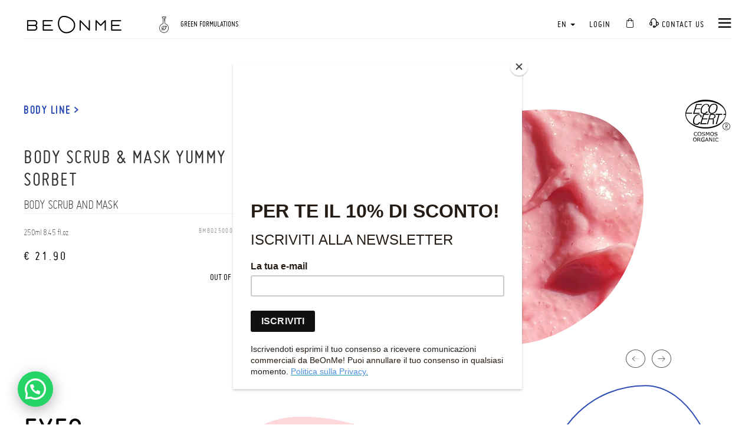

--- FILE ---
content_type: text/html; charset=UTF-8
request_url: https://www.beonmelab.com/en/body-scrub-mask-natural.html
body_size: 17324
content:
<!DOCTYPE html>
<html lang="en-GB">
<head>
    <meta charset="UTF-8">
    <meta name="viewport" content="width=device-width, initial-scale=1.0, maximum-scale=1.0, user-scalable=no" />
    <meta http-equiv="X-UA-Compatible" content="IE=edge" />
    <meta name="csrf-param" content="_csrf-frontend">
<meta name="csrf-token" content="W-34LUxsF3ExGE9B6Tpgco5fk-CRjEp7NniCxgl6aJIwvKxbITNGRFMgeSbcdBUQ2Gb0v_bkCzcHDLuFUDIm3g==">
    <title>Natural body scrub mask</title>

    <!--favicon-->
    <link rel="apple-touch-icon" sizes="180x180" href="/apple-touch-icon.png">
    <link rel="icon" type="image/png" sizes="32x32" href="/favicon-32x32.png">
    <link rel="icon" type="image/png" sizes="16x16" href="/favicon-16x16.png">
    <link rel="manifest" href="/manifest.json">
    <link rel="mask-icon" href="/safari-pinned-tab.svg" color="#5bbad5">
    <meta name="theme-color" content="#ffffff">
    <!-- -->

    <!-- preload fonts -->
    <link rel="preload" href="/fonts/miso-bold-webfont.woff2" as="font" type="font/woff2" crossorigin>
    <link rel="preload" href="/fonts/miso-light-webfont.woff2" as="font" type="font/woff2" crossorigin>
    <link rel="preload" href="/fonts/icomoon.ttf?ulzxp2" as="font" crossorigin>
    <link rel="preload" href="/fonts/miso-regular-webfont.woff2" as="font" type="font/woff2" crossorigin>
    <!-- -->

    <link rel="preconnect" href="https://fonts.googleapis.com">
    <link rel="preconnect" href="https://fonts.gstatic.com" crossorigin>
    <link href="https://fonts.googleapis.com/css2?family=Lato:ital,wght@0,300;0,400;0,700;1,300;1,400;1,700&display=swap" rel="stylesheet">

            <script>
        dataLayer = [{"user-status":"not-logged"}];
    </script>

    <!-- anti-flicker snippet (recommended)  -->
    <style>.async-hide { opacity: 0 !important} </style>
    <script>(function(a,s,y,n,c,h,i,d,e){s.className+=' '+y;h.start=1*new Date;
            h.end=i=function(){s.className=s.className.replace(RegExp(' ?'+y),'')};
            (a[n]=a[n]||[]).hide=h;setTimeout(function(){i();h.end=null},c);h.timeout=c;
        })(window,document.documentElement,'async-hide','dataLayer',4000,
            {'GTM-WHTM4DW':true});</script>

    <!-- Google Tag Manager -->
    <script>(function(w,d,s,l,i){w[l]=w[l]||[];w[l].push({'gtm.start':
                new Date().getTime(),event:'gtm.js'});var f=d.getElementsByTagName(s)[0],
            j=d.createElement(s),dl=l!='dataLayer'?'&l='+l:'';j.async=true;j.src=
            'https://www.googletagmanager.com/gtm.js?id='+i+dl;f.parentNode.insertBefore(j,f);
        })(window,document,'script','dataLayer','GTM-WHTM4DW');</script>
    <!-- End Google Tag Manager -->

    
    
    <!-- alternate link-->
    <link rel="alternate" href="https://www.beonmelab.com/en/body-scrub-mask-natural.html" hreflang="en" /><link rel="alternate" href="https://www.beonmelab.com/it/scrub-corpo-naturale-maschera.html" hreflang="it" /><link rel="alternate" href="https://www.beonmelab.com/de/natuerliches-koerperpeeling-koerpermaske.html" hreflang="de" /><link rel="alternate" href="https://www.beonmelab.com/en/body-scrub-mask-natural.html" hreflang="x-default" />    <!-- -->

    <!--FACEBOOK META DEFAULT-->
    <meta property="fb:app_id" content="1463149930464508" />
    <meta property="og:site_name" content="BeOnMe"/>
    <meta property="og:type" content="website" />

    <script type="application/ld+json">
      {"@context": "http://schema.org", "@type": "Brand", "url": "https://www.beonmelab.com", "logo": "https://www.beonmelab.com/img/logo-beonme-animated.gif"}
    </script>

                <script id="mcjs">!function(c,h,i,m,p){m=c.createElement(h),p=c.getElementsByTagName(h)[0],m.async=1,m.src=i,p.parentNode.insertBefore(m,p)}(document,"script","https://chimpstatic.com/mcjs-connected/js/users/0083e80b9a26f515455d91a7d/3a6bf2b1723dd77e6f5e119a5.js");</script>
    
    <script async src="https://eu-library.klarnaservices.com/lib.js" data-client-id="79d81067-0dae-5beb-9f20-bf4b125496c9"></script>

    <meta name="description" content="Do you want more beautiful, smoother legs and body skin? Here is the best body scrub &amp; mask for your natural and vegan beauty routine!
">
<meta property="og:url" content="https://www.beonmelab.com/en/body-scrub-mask-natural.html">
<meta property="og:title" content="Natural body scrub mask">
<meta property="og:description" content="Do you want more beautiful, smoother legs and body skin? Here is the best body scrub &amp; mask for your natural and vegan beauty routine!
">
<meta property="og:image" content="http://res.cloudinary.com/beonmelab/image/upload/BeOnMe_Body-scrub--ditata_hISCm">
<meta property="og:image:secure_url" content="https://res.cloudinary.com/beonmelab/image/upload/BeOnMe_Body-scrub--ditata_hISCm">
<meta name="twitter:card" content="summary_large_image">
<meta name="twitter:site" content="https://www.beonmelab.com">
<meta name="twitter:title" content="Natural body scrub mask">
<meta name="twitter:description" content="Natural body scrub mask">
<meta name="twitter:image" content="https://res.cloudinary.com/beonmelab/image/upload/BeOnMe_Body-scrub--ditata_hISCm">
<link href="https://www.beonmelab.com/en/body-scrub-mask-natural.html" rel="canonical">
<link href="/assets/92ee5829/css/bootstrap.min.css" rel="stylesheet">
<link href="/js_plugin/slick/slick.min.css?v=5.4.3" rel="stylesheet">
<link href="/css/site.bundle.css?v=5.4.3" rel="stylesheet"></head>
<body class="beonme ">

    <!-- Google Tag Manager (noscript) -->
    <noscript><iframe src="https://www.googletagmanager.com/ns.html?id=GTM-WHTM4DW"
                      height="0" width="0" style="display:none;visibility:hidden"></iframe></noscript>
    <!-- End Google Tag Manager (noscript) -->

    
<div id="mySidenav" class="sidenav">
    <div class="sidenav-inner">
        <div class="center">
            <img src="/img/logo-beonme.png" width="119" alt="BeOnMe">
        </div>
        <a href="javascript:void(0)" class="closebtn" onclick="closeNav()"><span class="icon-chiudi-2"></span></a>

        <a class="" role="button" data-toggle="collapse" href="#collapseShop" aria-expanded="false" aria-controls="collapseShop">
            Shop            <span class="caret"></span>
        </a>
        <div class="collapse" id="collapseShop">
            <a class="sub-a-mobile" href="/en/certified-organic-cosmetics-natural-vegan-online-catalog/">All</a>            <a class="sub-a-mobile" href="/en/organic-cosmetics-beauty-face/">Face</a><a class="sub-a-mobile" href="/en/organic-cosmetics-beauty-body/">Body</a><a class="sub-a-mobile" href="/en/organic-cosmetics-beauty-hair/">Hair</a><a class="sub-a-mobile" href="/en/gift-sets-catalog/">Set</a><a class="sub-a-mobile" href="/en/organic-cosmetics-tattoo-professional-formulations/">Tattoo</a><a class="sub-a-mobile" href="/en/catalog-accessories/">Accessories</a>            <a class="sub-a-mobile" href="/en/products-on-sale/">Products on sale!</a>        </div>

        
                    <a class="" href="/en/gift-card-catalog/">Gift Card</a>        
                    <a class="" href="/en/user/login/">Login</a>
            <a class="" role="button" data-toggle="collapse" href="#collapseAbout" aria-expanded="false" aria-controls="collapseAbout">
                ABOUT US                <span class="caret"></span>
            </a>
            <div class="collapse" id="collapseAbout">
                <a class="sub-a-mobile" href="/en/about-us/driven-by-sincere-passion/">Driven by sincere passion</a>                <a class="sub-a-mobile" href="/en/about-us/why-choose-beonme/">Why choose BeOnMe</a>                <a class="sub-a-mobile" href="/en/about-us/our-own-made-in-italy/">Our own Made in Italy</a>                <a class="sub-a-mobile" href="/en/about-us/not-just-ethics/">Not just ethics</a>            </div>


            <a class="" role="button" data-toggle="collapse" href="#collapseGreen" aria-expanded="false" aria-controls="collapseGreen">
                GREEN FORMULATIONS                <span class="caret"></span>
            </a>
            <div class="collapse" id="collapseGreen">
                <a class="sub-a-mobile" href="/en/green-formulations/certified-organic/">Certified organic</a>                <a class="sub-a-mobile" href="/en/green-formulations/the-vegan-lifestyle/">The vegan lifestyle</a>                <a class="sub-a-mobile" href="/en/green-formulations/water-purity/">Water purity</a>                <a class="sub-a-mobile" href="/en/green-formulations/our-ingredients/">BeOnMe ingredients</a>            </div>

        
        <a class="" role="button" data-toggle="collapse" href="#collapseHelp" aria-expanded="false" aria-controls="collapseHelp">
            INTERESTING FACTS            <span class="caret"></span>
        </a>
        <div class="collapse" id="collapseHelp">
            <a class="sub-a-mobile" href="/en/help/delivery/">Deliveries</a>            <a class="sub-a-mobile" href="/en/help/secure-payment/">Secure payment</a>            <a class="sub-a-mobile" href="/en/help/general-sales-conditions/">General sales conditions</a>            <a class="sub-a-mobile" href="/en/help/general-sales-conditions/#gift-card">Terms and conditions for the use of gift cards</a>        </div>

        <a href="https://www.beonmelab.com/magazine/" target="_blank">Magazine</a>
        <a class="" href="/en/how-to-contact-beonme/">Contact us</a>
        <a class="a-language" role="button" data-toggle="collapse" href="#collapseExample" aria-expanded="false" aria-controls="collapseExample">
            en            <span class="caret"></span>
        </a>
        <div class="collapse" id="collapseExample">
            <a class="active sub-a-mobile" href="/en/body-scrub-mask-natural.html">En</a><a class="sub-a-mobile" href="/it/scrub-corpo-naturale-maschera.html">It</a><a class="sub-a-mobile" href="/de/natuerliches-koerperpeeling-koerpermaske.html">De</a>        </div>
            </div>
</div>



<div class="container-fluid header">
    
    <nav class="nav">
        <div class="left">
                        <a href="/en/"><img class="logo-beonme" src="//res.cloudinary.com/beonmelab/image/upload/w_340/static/logo-beonme-animated" width="170" alt="BeOnMe" /></a>            <div class="animated-claim hidden-xs">
                <div class="frame"><span class="icon-ICONA-34"></span> Certified organic</div>
                <div class="frame"><span class="icon-ICONA-31"></span> 100% Vegan</div>
                <div class="frame"><span class="icon-ICONA-33"></span> Pure on your skin</div>
                <div class="frame"><span class="icon-ICONA-30"></span> Recyclable packaging</div>
                <div class="frame"><span class="icon-ICONA-29"></span> Green formulations</div>
                            </div>
        </div>
        <div class="right">
            <div class="dropdown hidden-xs">
                <a href="#" class="dropdown-toggle" id="dropdownMenu1" data-toggle="dropdown" aria-haspopup="true" aria-expanded="true">
                    en                    <span class="caret"></span>
                </a>
                <ul class="dropdown-menu" aria-labelledby="dropdownMenu1">
                    <li><a class="active" href="/en/body-scrub-mask-natural.html">en</a></li><li><a href="/it/scrub-corpo-naturale-maschera.html">it</a></li><li><a href="/de/natuerliches-koerperpeeling-koerpermaske.html">de</a></li>                </ul>
            </div>
                                            <a class="hidden-xs" href="/en/user/login/">Login</a>            
            
            <beonme-quick-cart-label-xs cart-url="" catalog-url="/en/certified-organic-cosmetics-natural-vegan-online-catalog/">
                <a>
                    <span class="icon-shopping-bag"></span>
                </a>
            </beonme-quick-cart-label-xs>

            <a class="hidden-xs" href="/en/how-to-contact-beonme/"><span class="icon-contact"></span> Contact us</a>
            <a class="open-nav-mobile" onclick="openNav()"><span class="icon-hamburger-1"></span></a>
        </div>
    </nav>
</div>
<div class="container-fluid alert-container outside">
    </div>
<script type="application/ld+json">
    {
        "@context": "https://schema.org/",
        "@type": "Product",
        "name": "Body Scrub & Mask Yummy Sorbet",
        "image": [
            "https://res.cloudinary.com/beonmelab/image/upload/f_auto/BeOnMe_Body-scrub--ditata_hISCm"
        ],
        "description": "This Body Scrub + Body Mask, with a super yummy pink texture, is a real beauty treatment to exfoliate the skin and leave it feeling incredibly soft, smooth and even.

DOUBLE EXFO: this natural body scrub contains two types of microgranules that effectively remove dead cells and dry skin without irritating the skin. They can be used on legs, arms, hands, back, buttocks, thighs, elbows and ankles. They help smooth the skin, visibly improve its appearance and drain liquids.

VITAMIN GLOW: this double-action scrub also offers an intensive treatment thanks to its 4 natural anti-aging super oils that intensely nourish the skin: organic rosehip oil, Abyssinian oil, organic jojoba oil and sunflower oil, combined with the properties of organic shea  butter and vitamin E.

SCRUB + MASK: you can use it both as a Body Scrub and, for the lazy ones or those who want an extra beauty treatment, as a Body Mask, by leaving it on and then massaging it like a scrub.

THE PLUS: it&#39;s pink, has an incredible sorbet texture and a crazy good scent. The best body scrub you&#39;ll ever try, you&#39;ll fall in love with it!
",
        "brand": {
            "@type": "Thing",
            "name": "BeOnMe"
        },
        "offers": {
            "@type": "Offer",
            "url": "https://www.beonmelab.com/en/body-scrub-mask-natural.html",
            "priceCurrency": "EUR",
            "price": "21.90",
            "itemCondition": "https://schema.org/NewCondition",
            "availability": "https://schema.org/OutOfStock",
            "seller": {
                "@type": "Organization",
                "name": "BeOnMe"
            }
        }
    }
</script>

<div class="product-view">
    <section class="container-fluid product-detail detail-page">
        <beonme-add-to-cart-feedback></beonme-add-to-cart-feedback>
        <div class="row row-nav hidden-xs">
            <!--<div class="col-md-1"><span class="icon-ICONA-19"></span></div>
            <div class="col-md-1 col-md-offset-10"><span class="icon-ICONA-20"></span></div>-->
        </div>
        <div class="row row-top bubble-flex-container">
            <div class="col-xs-12 info hidden-sm hidden-md hidden-lg">
                <div class="family" style="color:#2d4db5;">
                                        <a href="/en/organic-cosmetics-beauty-body/">Body Line ></a>                </div>
                <h1 class="title1 left">Body Scrub & Mask Yummy Sorbet</h1>
                <div class="title2">Body scrub and mask</div>
            </div>
            <div class="col-xs-12 col-md-6 col-md-push-4 col-md-offset-1 image no-padding-mobile ">
                                    <div class="gallery-images">
                        <div class="gallery-image bubble-flex">
                                                            <svg id="bubble-morph-imagefix125" data-bubbleid="imagefix125" class="bubble-morph-hole traslate-texture" x="0px" y="0px" viewBox="0 0 75 75" style="enable-background:new 0 0 75 75;">

    <path id="b_imagefix125_1" d="M67,56.9c10.7-15.1,7.2-46.7-10.3-53.1S-1,17.4,2.1,36.4S40.8,93.9,67,56.9z"/>

    <path id="b_imagefix125_2" d="M65.1,60.5c10-11.8,6.7-42.2-9.7-51.9S1.4,9,4.4,27.5S40.6,89.6,65.1,60.5z"/>

    <path id="b_imagefix125_3" d="M58.6,60c14.3-11.3,19.6-40.7,4.6-50.3S4.6,9.5,2.4,27.4S23.5,87.8,58.6,60z"/>

    <path id="b_imagefix125_4" d="M48.5,63.8c17.8-12.5,31.5-32.7,18.1-46.6S16-2.8,7.5,14.1C-5.7,40.1,11.6,89.8,48.5,63.8z"/>

    <defs>
        <pattern id="bubble-texture_imagefix125" patternUnits="userSpaceOnUse" x="0" y="0" width="75" height="75">
            <image xlink:href="https://res.cloudinary.com/beonmelab/image/upload/q_60,w_850,f_auto/Scrub-corpo_fHEoX_yRBdo" x="0" y="0" width="75" height="75" />
        </pattern>
    </defs>

</svg>
                                                        <div class="image-bg ">
                                <img class="cld-hidpi" data-src="//res.cloudinary.com/beonmelab/image/upload/w_500,f_auto,dpr_auto/BeOnMe_Bodyscrubmask(1)_2Mw_U_WNQHk" />
                            </div>
                        </div>
                                                    <div class="gallery-image">
                                <svg id="bubble-morph-image0125" data-bubbleid="image0125" class="bubble-morph-hole traslate-texture" x="0px" y="0px" viewBox="0 0 75 75" style="enable-background:new 0 0 75 75;">

    <path id="b_image0125_1" d="M67,56.9c10.7-15.1,7.2-46.7-10.3-53.1S-1,17.4,2.1,36.4S40.8,93.9,67,56.9z"/>

    <path id="b_image0125_2" d="M65.1,60.5c10-11.8,6.7-42.2-9.7-51.9S1.4,9,4.4,27.5S40.6,89.6,65.1,60.5z"/>

    <path id="b_image0125_3" d="M58.6,60c14.3-11.3,19.6-40.7,4.6-50.3S4.6,9.5,2.4,27.4S23.5,87.8,58.6,60z"/>

    <path id="b_image0125_4" d="M48.5,63.8c17.8-12.5,31.5-32.7,18.1-46.6S16-2.8,7.5,14.1C-5.7,40.1,11.6,89.8,48.5,63.8z"/>

    <defs>
        <pattern id="bubble-texture_image0125" patternUnits="userSpaceOnUse" x="0" y="0" width="75" height="75">
            <image xlink:href="https://res.cloudinary.com/beonmelab/image/upload/q_60,w_850,h_850,c_fill,f_auto/Texture-scrub_Prqes" x="0" y="0" width="75" height="75" />
        </pattern>
    </defs>

</svg>
                            </div>
                                            </div>
                            </div>
            <div class="col-xs-12 text-right logos hidden-md hidden-lg">
                                <p class="icon-ecocert-cosmos" style="text-align: left"></p>                            </div>
            <div class="col-xs-12 col-md-4 col-md-pull-7 info ec-product-detail" data-ec-id="BMBO2500000010" data-ec-name="Body Scrub & Mask Yummy Sorbet" data-ec-category="Body" data-ec-brand="BeOnMe" data-ec-price="21.90" data-ec-currency="EUR" data-ec-event="impressionDetailPage">
                <div class="family hidden-xs" style="color:#2d4db5;">
                    <a href="/en/organic-cosmetics-beauty-body/">Body Line ></a>                </div>
                <h1 class="title1 left hidden-xs">Body Scrub & Mask Yummy Sorbet</h1>
                <h2 class="title2 hidden-xs">Body scrub and mask</h2>
                <div class="quantity">
                    <div class="pull-left">250ml  8.45 fl.oz</div>
                    <div class="code pull-right">BMBO2500000010</div>
                </div>
                <div class="box-price">
                                            € 21.90                                    </div>
                                                                    <div class="coming-soon">Out of Stock</div>
                                                            </div>

            <div class="col-md-1 logos hidden-xs hidden-sm bubble-flex">
                                <span class="icon-ecocert-cosmos"></span>                            </div>
        </div>
        <!--<div class="row row-social hidden-xs">
            <div class="col-md-12">
                <a href="https://www.facebook.com/sharer/sharer.php?u=https%3A%2F%2Fwww.beonmelab.com%2Fen%2Fbody-scrub-mask-natural.html" target="_blank"><img src="/img/social-icon/fb.png" /></a>
                <a href="https://twitter.com/home?status=https%3A%2F%2Fwww.beonmelab.com%2Fen%2Fbody-scrub-mask-natural.html" target="_blank"><img src="/img/social-icon/tw.png" /></a>
                <a href="https://plus.google.com/share?url=https%3A%2F%2Fwww.beonmelab.com%2Fen%2Fbody-scrub-mask-natural.html" target="_blank"><img src="/img/social-icon/g+.png" /></a>
                            </div>
        </div>-->

        <!-- plus1 presentation -->
                    <div class="row row-plus1-presentation p3 hidden-xs hidden-sm">
    <div class="col-md-7 col-md-offset-2">
                <img data-src="//res.cloudinary.com/beonmelab/image/upload/w_995,f_auto,dpr_auto/Bolla-Scrub_MsQ5_" class="cld-hidpi img-responsive presentation-image" src="//res.cloudinary.com/beonmelab/image/upload/w_995,f_auto,dpr_auto/Bolla-Scrub_MsQ5_" class="cld-hidpi img-responsive presentation-image" alt="Body scrub" />
    </div>
    <div class="presentation-bubble presentation-bubble1">
        <div class="bubble">
    <svg class="bubble-svg" data-bubbleid="presentationbox1125" viewBox="0 0 85.04 85.04">
        <defs>
            <style>
                .cls-2d4db5{
                    fill:none;
                    stroke:#2d4db5;
                    stroke-miterlimit:10;
                }
            </style>
        </defs>
        <path id="z_presentationbox1125_1" class="cls-2d4db5 z_1" d="M53.05,75.76C77.26,65.15,80.48,50.62,74.9,35.24S58.09,8.13,44.2,6.94c-15-1.3-27.34,12-33.12,24.2C-2.44,59.61,28.41,86.55,53.05,75.76Z"/>
        <path id="z_presentationbox1125_2" class="cls-2d4db5 z_2" d="M47.26,7.09C25,7.09,9,24.72,7.24,42.52,6,55.5,12.36,68.57,29.46,75c21.62,8.06,50.46.19,48.39-27.24C76.69,32.43,65.43,7.09,47.26,7.09Z"/>
        <path id="z_presentationbox1125_3" class="cls-2d4db5 z_3" d="M43.86,77.94C25,80.35,1.83,65.36,7.55,41.26S32-.7,55.3,10,80.69,38.13,76.82,53C72.84,68.21,62.75,75.54,43.86,77.94Z"/>
        <path id="z_presentationbox1125_4" class="cls-2d4db5 z_4" d="M43.86,77.94C25,80.35,1.83,65.36,7.55,41.26S32-.7,55.3,10,80.69,38.13,76.82,53C72.84,68.21,62.75,75.54,43.86,77.94Z"/>
        <path id="z_presentationbox1125_5" class="cls-2d4db5 z_5" d="M7.71,29.46c4-23,18.83-26,38.94-19.08C60.36,15.1,73.47,24.09,77.09,39,82.52,61.4,62.57,78.56,41.37,77.94,18,77.24,3.75,52.5,7.71,29.46Z"/>
        <path id="z_presentationbox1125_6" class="cls-2d4db5 z_6" d="M31.76,7.75c16.5-3.53,43.43,7.2,46,27.17s-12.41,37-32.46,42.23S9.1,60.87,7.24,43.23,15.26,11.28,31.76,7.75Z"/>
        <path id="z_presentationbox1125_7" class="cls-2d4db5 z_7" d="M76.81,36c-7-25.35-24.67-29.1-39.28-28.9S9.8,22.51,7.12,44C4.56,64.58,23.36,77.5,42.8,77.91,62.4,78.32,83.76,61.15,76.81,36Z"/>
        <path id="z_presentationbox1125_8" class="cls-2d4db5 z_8" d="M43.58,77.94c24,.08,36.55-19.74,33-39.42S60.75,9.9,46.09,7.57c-12-1.9-25.42,1.78-33.4,14C-2,44.15,19.68,77.86,43.58,77.94Z"/>
        <path id="z_presentationbox1125_9" class="cls-2d4db5 z_9" d="M64.08,21C94,58.44,64.39,79,46.71,78.3,25.07,77.42,16,69.94,11.21,55.8,6.84,42.91,6.49,28.86,14.75,17.4,28.23-1.26,53.31,7.53,64.08,21Z"/>
        <path id="z_presentationbox1125_10" class="cls-2d4db5 z_10" d="M77.58,35.3C81.1,60.69,63.82,75.35,45.5,77.35c-18.88,2.06-35.31-1.26-38-27.49C6.39,39.27,6.09,26.3,18.92,13.28S73.84,8.32,77.58,35.3Z"/>
        <path id="z_presentationbox1125_11" class="cls-2d4db5 z_11" d="M9.1,29.91c4.68-16.8,19.16-28,39.09-20.12S85,37.17,75.32,55,40.78,84.75,21.24,73.35C6.64,64.84,4.43,46.71,9.1,29.91Z"/>
        <path id="z_presentationbox1125_12" class="cls-2d4db5 z_12" d="M19.82,13.31C12.38,19.86,4.25,28.51,8,53c3.69,24.32,22.86,28,39.36,24.18s34.32-17,30-43.4S35.65-.61,19.82,13.31Z"/>
        <path id="z_presentationbox1125_13" class="cls-2d4db5 z_13" d="M40.23,77.58C15,74.55-.26,53.33,11,29.12,20.31,9,54.08-3.46,68.94,19.25c12,18.4,10.74,32.32,2.66,44.1C64,74.4,55.83,79.46,40.23,77.58Z"/>
        <path id="z_presentationbox1125_14" class="cls-2d4db5 z_14" d="M7.81,39.59C12.06,19.11,24.59,5.1,42.18,7.29,59,9.38,77.91,24.09,78,42.67,78,69.53,55.13,80.53,35.34,77.48,18.34,74.86,3.57,60.06,7.81,39.59Z"/>
        <path id="z_presentationbox1125_15" class="cls-2d4db5 z_15" d="M59.11,10.62c5.71,3.45,11.09,8,16.51,22.63,14.21,38.46-35.4,59.14-58.77,33.56C-4.32,43.65,10.91,13.07,38.13,7.49,44.64,6.16,53.41,7.16,59.11,10.62Z"/>
        <path id="z_presentationbox1125_16" class="cls-2d4db5 z_16" d="M49.73,8.29c-18.89-6-39.28,7.56-42.18,27C5.28,50.5,9.06,64.26,29,75s47.79-6.59,49-28.12S66.07,13.52,49.73,8.29Z"/>
        <path id="z_presentationbox1125_17" class="cls-2d4db5 z_17" d="M40.52,7.13c25.33,0,35.84,16,37.34,32.91,1.42,16-9.19,28.93-23,34.66-12.16,5-26.71,4.53-37.48-4.25C-5.29,52,12.59,7.13,40.52,7.13Z"/>
        <path id="z_presentationbox1125_18" class="cls-2d4db5 z_18" d="M28.61,8.16c29.93-5,54.57,12.62,47.85,45.45C73.51,68.06,62.36,76,48.34,77.53c-22,2.36-34.42-17.16-39.8-36.68C4.46,26.05,12.18,10.93,28.61,8.16Z"/>
        <path id="z_presentationbox1125_19" class="cls-2d4db5 z_19" d="M77.33,55.58c-4,23-18.83,26-38.94,19.08C24.68,69.94,11.57,61,8,46.05,2.52,23.64,22.47,6.48,43.67,7.1,67.07,7.8,81.29,32.54,77.33,55.58Z"/>
        <path id="z_presentationbox1125_20" class="cls-2d4db5 z_20" d="M73.53,31.55c6.93,14.86,6,34-13.31,41.84S15.33,80.16,9,60.46,17.65,14.61,37.37,8.15C52.89,3.07,66.79,17.08,73.53,31.55Z"/>
        <path id="z_presentationbox1125_21" class="cls-2d4db5 z_21" d="M77,32.15C82.57,53.82,65.3,74.48,48.72,77.07S17.45,76,10.9,58.87C5.05,43.64,4.81,30,16.52,18.58,39.42-3.73,71.33,10,77,32.15Z"/>
        <path id="z_presentationbox1125_22" class="cls-2d4db5 z_22" d="M77.9,44.92C78,23.5,56.36,13,40.89,8.65,18.24,2.32,6.49,15.78,7.17,37.85c.53,17.1,11.52,38.42,30.4,40C55.16,79.31,77.78,66.34,77.9,44.92Z"/>
        <path id="z_presentationbox1125_23" class="cls-2d4db5 z_23" d="M61.68,70.18c7.43-5.33,13.25-10.36,15.48-21.92C81.49,25.76,62.43,6.57,43.35,6.57S7.22,17,7.26,41.57,31,92.19,61.68,70.18Z"/>
        <path id="z_presentationbox1125_24" class="cls-2d4db5 z_24" d="M7.13,45.47C6.41,25.16,12.14,12.62,29.21,8c18.27-4.94,44.24,10.46,48,29.6,4.69,23.89-12.68,43.64-36.82,39.87C25.81,75.21,7.85,65.84,7.13,45.47Z"/>
    </svg>
</div>
    </div>
    <div class="presentation-bubble presentation-bubble2">
        <div class="bubble">
    <svg class="bubble-svg" data-bubbleid="presentationbox2125" viewBox="0 0 85.04 85.04">
        <defs>
            <style>
                .cls-2d4db5{
                    fill:none;
                    stroke:#2d4db5;
                    stroke-miterlimit:10;
                }
            </style>
        </defs>
        <path id="z_presentationbox2125_1" class="cls-2d4db5 z_1" d="M53.05,75.76C77.26,65.15,80.48,50.62,74.9,35.24S58.09,8.13,44.2,6.94c-15-1.3-27.34,12-33.12,24.2C-2.44,59.61,28.41,86.55,53.05,75.76Z"/>
        <path id="z_presentationbox2125_2" class="cls-2d4db5 z_2" d="M47.26,7.09C25,7.09,9,24.72,7.24,42.52,6,55.5,12.36,68.57,29.46,75c21.62,8.06,50.46.19,48.39-27.24C76.69,32.43,65.43,7.09,47.26,7.09Z"/>
        <path id="z_presentationbox2125_3" class="cls-2d4db5 z_3" d="M43.86,77.94C25,80.35,1.83,65.36,7.55,41.26S32-.7,55.3,10,80.69,38.13,76.82,53C72.84,68.21,62.75,75.54,43.86,77.94Z"/>
        <path id="z_presentationbox2125_4" class="cls-2d4db5 z_4" d="M43.86,77.94C25,80.35,1.83,65.36,7.55,41.26S32-.7,55.3,10,80.69,38.13,76.82,53C72.84,68.21,62.75,75.54,43.86,77.94Z"/>
        <path id="z_presentationbox2125_5" class="cls-2d4db5 z_5" d="M7.71,29.46c4-23,18.83-26,38.94-19.08C60.36,15.1,73.47,24.09,77.09,39,82.52,61.4,62.57,78.56,41.37,77.94,18,77.24,3.75,52.5,7.71,29.46Z"/>
        <path id="z_presentationbox2125_6" class="cls-2d4db5 z_6" d="M31.76,7.75c16.5-3.53,43.43,7.2,46,27.17s-12.41,37-32.46,42.23S9.1,60.87,7.24,43.23,15.26,11.28,31.76,7.75Z"/>
        <path id="z_presentationbox2125_7" class="cls-2d4db5 z_7" d="M76.81,36c-7-25.35-24.67-29.1-39.28-28.9S9.8,22.51,7.12,44C4.56,64.58,23.36,77.5,42.8,77.91,62.4,78.32,83.76,61.15,76.81,36Z"/>
        <path id="z_presentationbox2125_8" class="cls-2d4db5 z_8" d="M43.58,77.94c24,.08,36.55-19.74,33-39.42S60.75,9.9,46.09,7.57c-12-1.9-25.42,1.78-33.4,14C-2,44.15,19.68,77.86,43.58,77.94Z"/>
        <path id="z_presentationbox2125_9" class="cls-2d4db5 z_9" d="M64.08,21C94,58.44,64.39,79,46.71,78.3,25.07,77.42,16,69.94,11.21,55.8,6.84,42.91,6.49,28.86,14.75,17.4,28.23-1.26,53.31,7.53,64.08,21Z"/>
        <path id="z_presentationbox2125_10" class="cls-2d4db5 z_10" d="M77.58,35.3C81.1,60.69,63.82,75.35,45.5,77.35c-18.88,2.06-35.31-1.26-38-27.49C6.39,39.27,6.09,26.3,18.92,13.28S73.84,8.32,77.58,35.3Z"/>
        <path id="z_presentationbox2125_11" class="cls-2d4db5 z_11" d="M9.1,29.91c4.68-16.8,19.16-28,39.09-20.12S85,37.17,75.32,55,40.78,84.75,21.24,73.35C6.64,64.84,4.43,46.71,9.1,29.91Z"/>
        <path id="z_presentationbox2125_12" class="cls-2d4db5 z_12" d="M19.82,13.31C12.38,19.86,4.25,28.51,8,53c3.69,24.32,22.86,28,39.36,24.18s34.32-17,30-43.4S35.65-.61,19.82,13.31Z"/>
        <path id="z_presentationbox2125_13" class="cls-2d4db5 z_13" d="M40.23,77.58C15,74.55-.26,53.33,11,29.12,20.31,9,54.08-3.46,68.94,19.25c12,18.4,10.74,32.32,2.66,44.1C64,74.4,55.83,79.46,40.23,77.58Z"/>
        <path id="z_presentationbox2125_14" class="cls-2d4db5 z_14" d="M7.81,39.59C12.06,19.11,24.59,5.1,42.18,7.29,59,9.38,77.91,24.09,78,42.67,78,69.53,55.13,80.53,35.34,77.48,18.34,74.86,3.57,60.06,7.81,39.59Z"/>
        <path id="z_presentationbox2125_15" class="cls-2d4db5 z_15" d="M59.11,10.62c5.71,3.45,11.09,8,16.51,22.63,14.21,38.46-35.4,59.14-58.77,33.56C-4.32,43.65,10.91,13.07,38.13,7.49,44.64,6.16,53.41,7.16,59.11,10.62Z"/>
        <path id="z_presentationbox2125_16" class="cls-2d4db5 z_16" d="M49.73,8.29c-18.89-6-39.28,7.56-42.18,27C5.28,50.5,9.06,64.26,29,75s47.79-6.59,49-28.12S66.07,13.52,49.73,8.29Z"/>
        <path id="z_presentationbox2125_17" class="cls-2d4db5 z_17" d="M40.52,7.13c25.33,0,35.84,16,37.34,32.91,1.42,16-9.19,28.93-23,34.66-12.16,5-26.71,4.53-37.48-4.25C-5.29,52,12.59,7.13,40.52,7.13Z"/>
        <path id="z_presentationbox2125_18" class="cls-2d4db5 z_18" d="M28.61,8.16c29.93-5,54.57,12.62,47.85,45.45C73.51,68.06,62.36,76,48.34,77.53c-22,2.36-34.42-17.16-39.8-36.68C4.46,26.05,12.18,10.93,28.61,8.16Z"/>
        <path id="z_presentationbox2125_19" class="cls-2d4db5 z_19" d="M77.33,55.58c-4,23-18.83,26-38.94,19.08C24.68,69.94,11.57,61,8,46.05,2.52,23.64,22.47,6.48,43.67,7.1,67.07,7.8,81.29,32.54,77.33,55.58Z"/>
        <path id="z_presentationbox2125_20" class="cls-2d4db5 z_20" d="M73.53,31.55c6.93,14.86,6,34-13.31,41.84S15.33,80.16,9,60.46,17.65,14.61,37.37,8.15C52.89,3.07,66.79,17.08,73.53,31.55Z"/>
        <path id="z_presentationbox2125_21" class="cls-2d4db5 z_21" d="M77,32.15C82.57,53.82,65.3,74.48,48.72,77.07S17.45,76,10.9,58.87C5.05,43.64,4.81,30,16.52,18.58,39.42-3.73,71.33,10,77,32.15Z"/>
        <path id="z_presentationbox2125_22" class="cls-2d4db5 z_22" d="M77.9,44.92C78,23.5,56.36,13,40.89,8.65,18.24,2.32,6.49,15.78,7.17,37.85c.53,17.1,11.52,38.42,30.4,40C55.16,79.31,77.78,66.34,77.9,44.92Z"/>
        <path id="z_presentationbox2125_23" class="cls-2d4db5 z_23" d="M61.68,70.18c7.43-5.33,13.25-10.36,15.48-21.92C81.49,25.76,62.43,6.57,43.35,6.57S7.22,17,7.26,41.57,31,92.19,61.68,70.18Z"/>
        <path id="z_presentationbox2125_24" class="cls-2d4db5 z_24" d="M7.13,45.47C6.41,25.16,12.14,12.62,29.21,8c18.27-4.94,44.24,10.46,48,29.6,4.69,23.89-12.68,43.64-36.82,39.87C25.81,75.21,7.85,65.84,7.13,45.47Z"/>
    </svg>
</div>
    </div>
            <div class="presentation-bubble presentation-bubble3">
            <div class="bubble">
    <svg class="bubble-svg" data-bubbleid="presentationbox3125" viewBox="0 0 85.04 85.04">
        <defs>
            <style>
                .cls-2d4db5{
                    fill:none;
                    stroke:#2d4db5;
                    stroke-miterlimit:10;
                }
            </style>
        </defs>
        <path id="z_presentationbox3125_1" class="cls-2d4db5 z_1" d="M53.05,75.76C77.26,65.15,80.48,50.62,74.9,35.24S58.09,8.13,44.2,6.94c-15-1.3-27.34,12-33.12,24.2C-2.44,59.61,28.41,86.55,53.05,75.76Z"/>
        <path id="z_presentationbox3125_2" class="cls-2d4db5 z_2" d="M47.26,7.09C25,7.09,9,24.72,7.24,42.52,6,55.5,12.36,68.57,29.46,75c21.62,8.06,50.46.19,48.39-27.24C76.69,32.43,65.43,7.09,47.26,7.09Z"/>
        <path id="z_presentationbox3125_3" class="cls-2d4db5 z_3" d="M43.86,77.94C25,80.35,1.83,65.36,7.55,41.26S32-.7,55.3,10,80.69,38.13,76.82,53C72.84,68.21,62.75,75.54,43.86,77.94Z"/>
        <path id="z_presentationbox3125_4" class="cls-2d4db5 z_4" d="M43.86,77.94C25,80.35,1.83,65.36,7.55,41.26S32-.7,55.3,10,80.69,38.13,76.82,53C72.84,68.21,62.75,75.54,43.86,77.94Z"/>
        <path id="z_presentationbox3125_5" class="cls-2d4db5 z_5" d="M7.71,29.46c4-23,18.83-26,38.94-19.08C60.36,15.1,73.47,24.09,77.09,39,82.52,61.4,62.57,78.56,41.37,77.94,18,77.24,3.75,52.5,7.71,29.46Z"/>
        <path id="z_presentationbox3125_6" class="cls-2d4db5 z_6" d="M31.76,7.75c16.5-3.53,43.43,7.2,46,27.17s-12.41,37-32.46,42.23S9.1,60.87,7.24,43.23,15.26,11.28,31.76,7.75Z"/>
        <path id="z_presentationbox3125_7" class="cls-2d4db5 z_7" d="M76.81,36c-7-25.35-24.67-29.1-39.28-28.9S9.8,22.51,7.12,44C4.56,64.58,23.36,77.5,42.8,77.91,62.4,78.32,83.76,61.15,76.81,36Z"/>
        <path id="z_presentationbox3125_8" class="cls-2d4db5 z_8" d="M43.58,77.94c24,.08,36.55-19.74,33-39.42S60.75,9.9,46.09,7.57c-12-1.9-25.42,1.78-33.4,14C-2,44.15,19.68,77.86,43.58,77.94Z"/>
        <path id="z_presentationbox3125_9" class="cls-2d4db5 z_9" d="M64.08,21C94,58.44,64.39,79,46.71,78.3,25.07,77.42,16,69.94,11.21,55.8,6.84,42.91,6.49,28.86,14.75,17.4,28.23-1.26,53.31,7.53,64.08,21Z"/>
        <path id="z_presentationbox3125_10" class="cls-2d4db5 z_10" d="M77.58,35.3C81.1,60.69,63.82,75.35,45.5,77.35c-18.88,2.06-35.31-1.26-38-27.49C6.39,39.27,6.09,26.3,18.92,13.28S73.84,8.32,77.58,35.3Z"/>
        <path id="z_presentationbox3125_11" class="cls-2d4db5 z_11" d="M9.1,29.91c4.68-16.8,19.16-28,39.09-20.12S85,37.17,75.32,55,40.78,84.75,21.24,73.35C6.64,64.84,4.43,46.71,9.1,29.91Z"/>
        <path id="z_presentationbox3125_12" class="cls-2d4db5 z_12" d="M19.82,13.31C12.38,19.86,4.25,28.51,8,53c3.69,24.32,22.86,28,39.36,24.18s34.32-17,30-43.4S35.65-.61,19.82,13.31Z"/>
        <path id="z_presentationbox3125_13" class="cls-2d4db5 z_13" d="M40.23,77.58C15,74.55-.26,53.33,11,29.12,20.31,9,54.08-3.46,68.94,19.25c12,18.4,10.74,32.32,2.66,44.1C64,74.4,55.83,79.46,40.23,77.58Z"/>
        <path id="z_presentationbox3125_14" class="cls-2d4db5 z_14" d="M7.81,39.59C12.06,19.11,24.59,5.1,42.18,7.29,59,9.38,77.91,24.09,78,42.67,78,69.53,55.13,80.53,35.34,77.48,18.34,74.86,3.57,60.06,7.81,39.59Z"/>
        <path id="z_presentationbox3125_15" class="cls-2d4db5 z_15" d="M59.11,10.62c5.71,3.45,11.09,8,16.51,22.63,14.21,38.46-35.4,59.14-58.77,33.56C-4.32,43.65,10.91,13.07,38.13,7.49,44.64,6.16,53.41,7.16,59.11,10.62Z"/>
        <path id="z_presentationbox3125_16" class="cls-2d4db5 z_16" d="M49.73,8.29c-18.89-6-39.28,7.56-42.18,27C5.28,50.5,9.06,64.26,29,75s47.79-6.59,49-28.12S66.07,13.52,49.73,8.29Z"/>
        <path id="z_presentationbox3125_17" class="cls-2d4db5 z_17" d="M40.52,7.13c25.33,0,35.84,16,37.34,32.91,1.42,16-9.19,28.93-23,34.66-12.16,5-26.71,4.53-37.48-4.25C-5.29,52,12.59,7.13,40.52,7.13Z"/>
        <path id="z_presentationbox3125_18" class="cls-2d4db5 z_18" d="M28.61,8.16c29.93-5,54.57,12.62,47.85,45.45C73.51,68.06,62.36,76,48.34,77.53c-22,2.36-34.42-17.16-39.8-36.68C4.46,26.05,12.18,10.93,28.61,8.16Z"/>
        <path id="z_presentationbox3125_19" class="cls-2d4db5 z_19" d="M77.33,55.58c-4,23-18.83,26-38.94,19.08C24.68,69.94,11.57,61,8,46.05,2.52,23.64,22.47,6.48,43.67,7.1,67.07,7.8,81.29,32.54,77.33,55.58Z"/>
        <path id="z_presentationbox3125_20" class="cls-2d4db5 z_20" d="M73.53,31.55c6.93,14.86,6,34-13.31,41.84S15.33,80.16,9,60.46,17.65,14.61,37.37,8.15C52.89,3.07,66.79,17.08,73.53,31.55Z"/>
        <path id="z_presentationbox3125_21" class="cls-2d4db5 z_21" d="M77,32.15C82.57,53.82,65.3,74.48,48.72,77.07S17.45,76,10.9,58.87C5.05,43.64,4.81,30,16.52,18.58,39.42-3.73,71.33,10,77,32.15Z"/>
        <path id="z_presentationbox3125_22" class="cls-2d4db5 z_22" d="M77.9,44.92C78,23.5,56.36,13,40.89,8.65,18.24,2.32,6.49,15.78,7.17,37.85c.53,17.1,11.52,38.42,30.4,40C55.16,79.31,77.78,66.34,77.9,44.92Z"/>
        <path id="z_presentationbox3125_23" class="cls-2d4db5 z_23" d="M61.68,70.18c7.43-5.33,13.25-10.36,15.48-21.92C81.49,25.76,62.43,6.57,43.35,6.57S7.22,17,7.26,41.57,31,92.19,61.68,70.18Z"/>
        <path id="z_presentationbox3125_24" class="cls-2d4db5 z_24" d="M7.13,45.47C6.41,25.16,12.14,12.62,29.21,8c18.27-4.94,44.24,10.46,48,29.6,4.69,23.89-12.68,43.64-36.82,39.87C25.81,75.21,7.85,65.84,7.13,45.47Z"/>
    </svg>
</div>
        </div>
        <div class="presentation-title">exfo + nourish</div>
    <div class="presentation-box1 presentation-box">
        <div class="title">DOUBLE GRANULES</div>
        <div class="text">Special scrub with silica and cellulose granules that effectively smooth the skin by removing dead cells and dry skin.</div>
    </div>
    <div class="presentation-box2 presentation-box">
        <div class="title">SORBET TEXTURE</div>
        <div class="text">A body mask, rich in natural oils, deeply nourishes the skin leaving it incredibly soft and glowing.</div>
    </div>
        <div class="presentation-box3 presentation-box">
        <div class="title">DOUBLE ACTION</div>
        <div class="text">It is both a scrub and a nourishing body mask, therefore a complete beauty treatment for the body,</div>
    </div>
    </div>

<div class="row row-plus1-presentation-mobile p3 hidden-md hidden-lg">
    <div class="col-sm-12">
        <div class="presentation-title">
            exfo + nourish        </div>
        <img data-src="//res.cloudinary.com/beonmelab/image/upload/w_820,f_auto,dpr_auto/Bolla-Scrub_MsQ5_" class="cld-hidpi img-responsive presentation-image" alt="Body scrub" />
        <div class="bubble">
    <svg class="bubble-svg" data-bubbleid="presentationboxmobile125" viewBox="0 0 85.04 85.04">
        <defs>
            <style>
                .cls-2d4db5{
                    fill:none;
                    stroke:#2d4db5;
                    stroke-miterlimit:10;
                }
            </style>
        </defs>
        <path id="z_presentationboxmobile125_1" class="cls-2d4db5 z_1" d="M53.05,75.76C77.26,65.15,80.48,50.62,74.9,35.24S58.09,8.13,44.2,6.94c-15-1.3-27.34,12-33.12,24.2C-2.44,59.61,28.41,86.55,53.05,75.76Z"/>
        <path id="z_presentationboxmobile125_2" class="cls-2d4db5 z_2" d="M47.26,7.09C25,7.09,9,24.72,7.24,42.52,6,55.5,12.36,68.57,29.46,75c21.62,8.06,50.46.19,48.39-27.24C76.69,32.43,65.43,7.09,47.26,7.09Z"/>
        <path id="z_presentationboxmobile125_3" class="cls-2d4db5 z_3" d="M43.86,77.94C25,80.35,1.83,65.36,7.55,41.26S32-.7,55.3,10,80.69,38.13,76.82,53C72.84,68.21,62.75,75.54,43.86,77.94Z"/>
        <path id="z_presentationboxmobile125_4" class="cls-2d4db5 z_4" d="M43.86,77.94C25,80.35,1.83,65.36,7.55,41.26S32-.7,55.3,10,80.69,38.13,76.82,53C72.84,68.21,62.75,75.54,43.86,77.94Z"/>
        <path id="z_presentationboxmobile125_5" class="cls-2d4db5 z_5" d="M7.71,29.46c4-23,18.83-26,38.94-19.08C60.36,15.1,73.47,24.09,77.09,39,82.52,61.4,62.57,78.56,41.37,77.94,18,77.24,3.75,52.5,7.71,29.46Z"/>
        <path id="z_presentationboxmobile125_6" class="cls-2d4db5 z_6" d="M31.76,7.75c16.5-3.53,43.43,7.2,46,27.17s-12.41,37-32.46,42.23S9.1,60.87,7.24,43.23,15.26,11.28,31.76,7.75Z"/>
        <path id="z_presentationboxmobile125_7" class="cls-2d4db5 z_7" d="M76.81,36c-7-25.35-24.67-29.1-39.28-28.9S9.8,22.51,7.12,44C4.56,64.58,23.36,77.5,42.8,77.91,62.4,78.32,83.76,61.15,76.81,36Z"/>
        <path id="z_presentationboxmobile125_8" class="cls-2d4db5 z_8" d="M43.58,77.94c24,.08,36.55-19.74,33-39.42S60.75,9.9,46.09,7.57c-12-1.9-25.42,1.78-33.4,14C-2,44.15,19.68,77.86,43.58,77.94Z"/>
        <path id="z_presentationboxmobile125_9" class="cls-2d4db5 z_9" d="M64.08,21C94,58.44,64.39,79,46.71,78.3,25.07,77.42,16,69.94,11.21,55.8,6.84,42.91,6.49,28.86,14.75,17.4,28.23-1.26,53.31,7.53,64.08,21Z"/>
        <path id="z_presentationboxmobile125_10" class="cls-2d4db5 z_10" d="M77.58,35.3C81.1,60.69,63.82,75.35,45.5,77.35c-18.88,2.06-35.31-1.26-38-27.49C6.39,39.27,6.09,26.3,18.92,13.28S73.84,8.32,77.58,35.3Z"/>
        <path id="z_presentationboxmobile125_11" class="cls-2d4db5 z_11" d="M9.1,29.91c4.68-16.8,19.16-28,39.09-20.12S85,37.17,75.32,55,40.78,84.75,21.24,73.35C6.64,64.84,4.43,46.71,9.1,29.91Z"/>
        <path id="z_presentationboxmobile125_12" class="cls-2d4db5 z_12" d="M19.82,13.31C12.38,19.86,4.25,28.51,8,53c3.69,24.32,22.86,28,39.36,24.18s34.32-17,30-43.4S35.65-.61,19.82,13.31Z"/>
        <path id="z_presentationboxmobile125_13" class="cls-2d4db5 z_13" d="M40.23,77.58C15,74.55-.26,53.33,11,29.12,20.31,9,54.08-3.46,68.94,19.25c12,18.4,10.74,32.32,2.66,44.1C64,74.4,55.83,79.46,40.23,77.58Z"/>
        <path id="z_presentationboxmobile125_14" class="cls-2d4db5 z_14" d="M7.81,39.59C12.06,19.11,24.59,5.1,42.18,7.29,59,9.38,77.91,24.09,78,42.67,78,69.53,55.13,80.53,35.34,77.48,18.34,74.86,3.57,60.06,7.81,39.59Z"/>
        <path id="z_presentationboxmobile125_15" class="cls-2d4db5 z_15" d="M59.11,10.62c5.71,3.45,11.09,8,16.51,22.63,14.21,38.46-35.4,59.14-58.77,33.56C-4.32,43.65,10.91,13.07,38.13,7.49,44.64,6.16,53.41,7.16,59.11,10.62Z"/>
        <path id="z_presentationboxmobile125_16" class="cls-2d4db5 z_16" d="M49.73,8.29c-18.89-6-39.28,7.56-42.18,27C5.28,50.5,9.06,64.26,29,75s47.79-6.59,49-28.12S66.07,13.52,49.73,8.29Z"/>
        <path id="z_presentationboxmobile125_17" class="cls-2d4db5 z_17" d="M40.52,7.13c25.33,0,35.84,16,37.34,32.91,1.42,16-9.19,28.93-23,34.66-12.16,5-26.71,4.53-37.48-4.25C-5.29,52,12.59,7.13,40.52,7.13Z"/>
        <path id="z_presentationboxmobile125_18" class="cls-2d4db5 z_18" d="M28.61,8.16c29.93-5,54.57,12.62,47.85,45.45C73.51,68.06,62.36,76,48.34,77.53c-22,2.36-34.42-17.16-39.8-36.68C4.46,26.05,12.18,10.93,28.61,8.16Z"/>
        <path id="z_presentationboxmobile125_19" class="cls-2d4db5 z_19" d="M77.33,55.58c-4,23-18.83,26-38.94,19.08C24.68,69.94,11.57,61,8,46.05,2.52,23.64,22.47,6.48,43.67,7.1,67.07,7.8,81.29,32.54,77.33,55.58Z"/>
        <path id="z_presentationboxmobile125_20" class="cls-2d4db5 z_20" d="M73.53,31.55c6.93,14.86,6,34-13.31,41.84S15.33,80.16,9,60.46,17.65,14.61,37.37,8.15C52.89,3.07,66.79,17.08,73.53,31.55Z"/>
        <path id="z_presentationboxmobile125_21" class="cls-2d4db5 z_21" d="M77,32.15C82.57,53.82,65.3,74.48,48.72,77.07S17.45,76,10.9,58.87C5.05,43.64,4.81,30,16.52,18.58,39.42-3.73,71.33,10,77,32.15Z"/>
        <path id="z_presentationboxmobile125_22" class="cls-2d4db5 z_22" d="M77.9,44.92C78,23.5,56.36,13,40.89,8.65,18.24,2.32,6.49,15.78,7.17,37.85c.53,17.1,11.52,38.42,30.4,40C55.16,79.31,77.78,66.34,77.9,44.92Z"/>
        <path id="z_presentationboxmobile125_23" class="cls-2d4db5 z_23" d="M61.68,70.18c7.43-5.33,13.25-10.36,15.48-21.92C81.49,25.76,62.43,6.57,43.35,6.57S7.22,17,7.26,41.57,31,92.19,61.68,70.18Z"/>
        <path id="z_presentationboxmobile125_24" class="cls-2d4db5 z_24" d="M7.13,45.47C6.41,25.16,12.14,12.62,29.21,8c18.27-4.94,44.24,10.46,48,29.6,4.69,23.89-12.68,43.64-36.82,39.87C25.81,75.21,7.85,65.84,7.13,45.47Z"/>
    </svg>
</div>
        <div class="presentation-content">
            <div class="boxes">
                <div class="box">
                    <div class="title">DOUBLE GRANULES</div>
                    <div class="text">Special scrub with silica and cellulose granules that effectively smooth the skin by removing dead cells and dry skin.</div>
                </div>
                <div class="box">
                    <div class="title">SORBET TEXTURE</div>
                    <div class="text">A body mask, rich in natural oils, deeply nourishes the skin leaving it incredibly soft and glowing.</div>
                </div>
                                <div class="box">
                    <div class="title">DOUBLE ACTION</div>
                    <div class="text">It is both a scrub and a nourishing body mask, therefore a complete beauty treatment for the body,</div>
                </div>
                            </div>
        </div>
    </div>
</div>
        
        <!-- description -->
                    <div class="row row-descr row-descr-plus1">
    <div class="col-md-4 col-sm-4 col-xs-12 description">
        <div class="text-container">
                    </div>
    </div>
    <div class="col-md-4 col-sm-4 term-of-use hidden-xs">
        <div class="text-container">
                            <div class="title">
                    <div class="bubble">
    <svg class="bubble-svg" data-bubbleid="terms_of_use_125" viewBox="0 0 85.04 85.04">
        <defs>
            <style>
                .cls-2d4db5{
                    fill:none;
                    stroke:#2d4db5;
                    stroke-miterlimit:10;
                }
            </style>
        </defs>
        <path id="z_terms_of_use_125_1" class="cls-2d4db5 z_1" d="M53.05,75.76C77.26,65.15,80.48,50.62,74.9,35.24S58.09,8.13,44.2,6.94c-15-1.3-27.34,12-33.12,24.2C-2.44,59.61,28.41,86.55,53.05,75.76Z"/>
        <path id="z_terms_of_use_125_2" class="cls-2d4db5 z_2" d="M47.26,7.09C25,7.09,9,24.72,7.24,42.52,6,55.5,12.36,68.57,29.46,75c21.62,8.06,50.46.19,48.39-27.24C76.69,32.43,65.43,7.09,47.26,7.09Z"/>
        <path id="z_terms_of_use_125_3" class="cls-2d4db5 z_3" d="M43.86,77.94C25,80.35,1.83,65.36,7.55,41.26S32-.7,55.3,10,80.69,38.13,76.82,53C72.84,68.21,62.75,75.54,43.86,77.94Z"/>
        <path id="z_terms_of_use_125_4" class="cls-2d4db5 z_4" d="M43.86,77.94C25,80.35,1.83,65.36,7.55,41.26S32-.7,55.3,10,80.69,38.13,76.82,53C72.84,68.21,62.75,75.54,43.86,77.94Z"/>
        <path id="z_terms_of_use_125_5" class="cls-2d4db5 z_5" d="M7.71,29.46c4-23,18.83-26,38.94-19.08C60.36,15.1,73.47,24.09,77.09,39,82.52,61.4,62.57,78.56,41.37,77.94,18,77.24,3.75,52.5,7.71,29.46Z"/>
        <path id="z_terms_of_use_125_6" class="cls-2d4db5 z_6" d="M31.76,7.75c16.5-3.53,43.43,7.2,46,27.17s-12.41,37-32.46,42.23S9.1,60.87,7.24,43.23,15.26,11.28,31.76,7.75Z"/>
        <path id="z_terms_of_use_125_7" class="cls-2d4db5 z_7" d="M76.81,36c-7-25.35-24.67-29.1-39.28-28.9S9.8,22.51,7.12,44C4.56,64.58,23.36,77.5,42.8,77.91,62.4,78.32,83.76,61.15,76.81,36Z"/>
        <path id="z_terms_of_use_125_8" class="cls-2d4db5 z_8" d="M43.58,77.94c24,.08,36.55-19.74,33-39.42S60.75,9.9,46.09,7.57c-12-1.9-25.42,1.78-33.4,14C-2,44.15,19.68,77.86,43.58,77.94Z"/>
        <path id="z_terms_of_use_125_9" class="cls-2d4db5 z_9" d="M64.08,21C94,58.44,64.39,79,46.71,78.3,25.07,77.42,16,69.94,11.21,55.8,6.84,42.91,6.49,28.86,14.75,17.4,28.23-1.26,53.31,7.53,64.08,21Z"/>
        <path id="z_terms_of_use_125_10" class="cls-2d4db5 z_10" d="M77.58,35.3C81.1,60.69,63.82,75.35,45.5,77.35c-18.88,2.06-35.31-1.26-38-27.49C6.39,39.27,6.09,26.3,18.92,13.28S73.84,8.32,77.58,35.3Z"/>
        <path id="z_terms_of_use_125_11" class="cls-2d4db5 z_11" d="M9.1,29.91c4.68-16.8,19.16-28,39.09-20.12S85,37.17,75.32,55,40.78,84.75,21.24,73.35C6.64,64.84,4.43,46.71,9.1,29.91Z"/>
        <path id="z_terms_of_use_125_12" class="cls-2d4db5 z_12" d="M19.82,13.31C12.38,19.86,4.25,28.51,8,53c3.69,24.32,22.86,28,39.36,24.18s34.32-17,30-43.4S35.65-.61,19.82,13.31Z"/>
        <path id="z_terms_of_use_125_13" class="cls-2d4db5 z_13" d="M40.23,77.58C15,74.55-.26,53.33,11,29.12,20.31,9,54.08-3.46,68.94,19.25c12,18.4,10.74,32.32,2.66,44.1C64,74.4,55.83,79.46,40.23,77.58Z"/>
        <path id="z_terms_of_use_125_14" class="cls-2d4db5 z_14" d="M7.81,39.59C12.06,19.11,24.59,5.1,42.18,7.29,59,9.38,77.91,24.09,78,42.67,78,69.53,55.13,80.53,35.34,77.48,18.34,74.86,3.57,60.06,7.81,39.59Z"/>
        <path id="z_terms_of_use_125_15" class="cls-2d4db5 z_15" d="M59.11,10.62c5.71,3.45,11.09,8,16.51,22.63,14.21,38.46-35.4,59.14-58.77,33.56C-4.32,43.65,10.91,13.07,38.13,7.49,44.64,6.16,53.41,7.16,59.11,10.62Z"/>
        <path id="z_terms_of_use_125_16" class="cls-2d4db5 z_16" d="M49.73,8.29c-18.89-6-39.28,7.56-42.18,27C5.28,50.5,9.06,64.26,29,75s47.79-6.59,49-28.12S66.07,13.52,49.73,8.29Z"/>
        <path id="z_terms_of_use_125_17" class="cls-2d4db5 z_17" d="M40.52,7.13c25.33,0,35.84,16,37.34,32.91,1.42,16-9.19,28.93-23,34.66-12.16,5-26.71,4.53-37.48-4.25C-5.29,52,12.59,7.13,40.52,7.13Z"/>
        <path id="z_terms_of_use_125_18" class="cls-2d4db5 z_18" d="M28.61,8.16c29.93-5,54.57,12.62,47.85,45.45C73.51,68.06,62.36,76,48.34,77.53c-22,2.36-34.42-17.16-39.8-36.68C4.46,26.05,12.18,10.93,28.61,8.16Z"/>
        <path id="z_terms_of_use_125_19" class="cls-2d4db5 z_19" d="M77.33,55.58c-4,23-18.83,26-38.94,19.08C24.68,69.94,11.57,61,8,46.05,2.52,23.64,22.47,6.48,43.67,7.1,67.07,7.8,81.29,32.54,77.33,55.58Z"/>
        <path id="z_terms_of_use_125_20" class="cls-2d4db5 z_20" d="M73.53,31.55c6.93,14.86,6,34-13.31,41.84S15.33,80.16,9,60.46,17.65,14.61,37.37,8.15C52.89,3.07,66.79,17.08,73.53,31.55Z"/>
        <path id="z_terms_of_use_125_21" class="cls-2d4db5 z_21" d="M77,32.15C82.57,53.82,65.3,74.48,48.72,77.07S17.45,76,10.9,58.87C5.05,43.64,4.81,30,16.52,18.58,39.42-3.73,71.33,10,77,32.15Z"/>
        <path id="z_terms_of_use_125_22" class="cls-2d4db5 z_22" d="M77.9,44.92C78,23.5,56.36,13,40.89,8.65,18.24,2.32,6.49,15.78,7.17,37.85c.53,17.1,11.52,38.42,30.4,40C55.16,79.31,77.78,66.34,77.9,44.92Z"/>
        <path id="z_terms_of_use_125_23" class="cls-2d4db5 z_23" d="M61.68,70.18c7.43-5.33,13.25-10.36,15.48-21.92C81.49,25.76,62.43,6.57,43.35,6.57S7.22,17,7.26,41.57,31,92.19,61.68,70.18Z"/>
        <path id="z_terms_of_use_125_24" class="cls-2d4db5 z_24" d="M7.13,45.47C6.41,25.16,12.14,12.62,29.21,8c18.27-4.94,44.24,10.46,48,29.6,4.69,23.89-12.68,43.64-36.82,39.87C25.81,75.21,7.85,65.84,7.13,45.47Z"/>
    </svg>
</div>
                    <span>
                        How<br />to use                    </span>
                </div>
                    </div>
    </div>
    <div class="col-md-4 col-sm-4 pro-tips hidden-xs">
        <div class="text-container">
                            <div class="title">
                    <div class="bubble">
    <svg class="bubble-svg" data-bubbleid="pro_tips_125" viewBox="0 0 85.04 85.04">
        <defs>
            <style>
                .cls-2d4db5{
                    fill:none;
                    stroke:#2d4db5;
                    stroke-miterlimit:10;
                }
            </style>
        </defs>
        <path id="z_pro_tips_125_1" class="cls-2d4db5 z_1" d="M53.05,75.76C77.26,65.15,80.48,50.62,74.9,35.24S58.09,8.13,44.2,6.94c-15-1.3-27.34,12-33.12,24.2C-2.44,59.61,28.41,86.55,53.05,75.76Z"/>
        <path id="z_pro_tips_125_2" class="cls-2d4db5 z_2" d="M47.26,7.09C25,7.09,9,24.72,7.24,42.52,6,55.5,12.36,68.57,29.46,75c21.62,8.06,50.46.19,48.39-27.24C76.69,32.43,65.43,7.09,47.26,7.09Z"/>
        <path id="z_pro_tips_125_3" class="cls-2d4db5 z_3" d="M43.86,77.94C25,80.35,1.83,65.36,7.55,41.26S32-.7,55.3,10,80.69,38.13,76.82,53C72.84,68.21,62.75,75.54,43.86,77.94Z"/>
        <path id="z_pro_tips_125_4" class="cls-2d4db5 z_4" d="M43.86,77.94C25,80.35,1.83,65.36,7.55,41.26S32-.7,55.3,10,80.69,38.13,76.82,53C72.84,68.21,62.75,75.54,43.86,77.94Z"/>
        <path id="z_pro_tips_125_5" class="cls-2d4db5 z_5" d="M7.71,29.46c4-23,18.83-26,38.94-19.08C60.36,15.1,73.47,24.09,77.09,39,82.52,61.4,62.57,78.56,41.37,77.94,18,77.24,3.75,52.5,7.71,29.46Z"/>
        <path id="z_pro_tips_125_6" class="cls-2d4db5 z_6" d="M31.76,7.75c16.5-3.53,43.43,7.2,46,27.17s-12.41,37-32.46,42.23S9.1,60.87,7.24,43.23,15.26,11.28,31.76,7.75Z"/>
        <path id="z_pro_tips_125_7" class="cls-2d4db5 z_7" d="M76.81,36c-7-25.35-24.67-29.1-39.28-28.9S9.8,22.51,7.12,44C4.56,64.58,23.36,77.5,42.8,77.91,62.4,78.32,83.76,61.15,76.81,36Z"/>
        <path id="z_pro_tips_125_8" class="cls-2d4db5 z_8" d="M43.58,77.94c24,.08,36.55-19.74,33-39.42S60.75,9.9,46.09,7.57c-12-1.9-25.42,1.78-33.4,14C-2,44.15,19.68,77.86,43.58,77.94Z"/>
        <path id="z_pro_tips_125_9" class="cls-2d4db5 z_9" d="M64.08,21C94,58.44,64.39,79,46.71,78.3,25.07,77.42,16,69.94,11.21,55.8,6.84,42.91,6.49,28.86,14.75,17.4,28.23-1.26,53.31,7.53,64.08,21Z"/>
        <path id="z_pro_tips_125_10" class="cls-2d4db5 z_10" d="M77.58,35.3C81.1,60.69,63.82,75.35,45.5,77.35c-18.88,2.06-35.31-1.26-38-27.49C6.39,39.27,6.09,26.3,18.92,13.28S73.84,8.32,77.58,35.3Z"/>
        <path id="z_pro_tips_125_11" class="cls-2d4db5 z_11" d="M9.1,29.91c4.68-16.8,19.16-28,39.09-20.12S85,37.17,75.32,55,40.78,84.75,21.24,73.35C6.64,64.84,4.43,46.71,9.1,29.91Z"/>
        <path id="z_pro_tips_125_12" class="cls-2d4db5 z_12" d="M19.82,13.31C12.38,19.86,4.25,28.51,8,53c3.69,24.32,22.86,28,39.36,24.18s34.32-17,30-43.4S35.65-.61,19.82,13.31Z"/>
        <path id="z_pro_tips_125_13" class="cls-2d4db5 z_13" d="M40.23,77.58C15,74.55-.26,53.33,11,29.12,20.31,9,54.08-3.46,68.94,19.25c12,18.4,10.74,32.32,2.66,44.1C64,74.4,55.83,79.46,40.23,77.58Z"/>
        <path id="z_pro_tips_125_14" class="cls-2d4db5 z_14" d="M7.81,39.59C12.06,19.11,24.59,5.1,42.18,7.29,59,9.38,77.91,24.09,78,42.67,78,69.53,55.13,80.53,35.34,77.48,18.34,74.86,3.57,60.06,7.81,39.59Z"/>
        <path id="z_pro_tips_125_15" class="cls-2d4db5 z_15" d="M59.11,10.62c5.71,3.45,11.09,8,16.51,22.63,14.21,38.46-35.4,59.14-58.77,33.56C-4.32,43.65,10.91,13.07,38.13,7.49,44.64,6.16,53.41,7.16,59.11,10.62Z"/>
        <path id="z_pro_tips_125_16" class="cls-2d4db5 z_16" d="M49.73,8.29c-18.89-6-39.28,7.56-42.18,27C5.28,50.5,9.06,64.26,29,75s47.79-6.59,49-28.12S66.07,13.52,49.73,8.29Z"/>
        <path id="z_pro_tips_125_17" class="cls-2d4db5 z_17" d="M40.52,7.13c25.33,0,35.84,16,37.34,32.91,1.42,16-9.19,28.93-23,34.66-12.16,5-26.71,4.53-37.48-4.25C-5.29,52,12.59,7.13,40.52,7.13Z"/>
        <path id="z_pro_tips_125_18" class="cls-2d4db5 z_18" d="M28.61,8.16c29.93-5,54.57,12.62,47.85,45.45C73.51,68.06,62.36,76,48.34,77.53c-22,2.36-34.42-17.16-39.8-36.68C4.46,26.05,12.18,10.93,28.61,8.16Z"/>
        <path id="z_pro_tips_125_19" class="cls-2d4db5 z_19" d="M77.33,55.58c-4,23-18.83,26-38.94,19.08C24.68,69.94,11.57,61,8,46.05,2.52,23.64,22.47,6.48,43.67,7.1,67.07,7.8,81.29,32.54,77.33,55.58Z"/>
        <path id="z_pro_tips_125_20" class="cls-2d4db5 z_20" d="M73.53,31.55c6.93,14.86,6,34-13.31,41.84S15.33,80.16,9,60.46,17.65,14.61,37.37,8.15C52.89,3.07,66.79,17.08,73.53,31.55Z"/>
        <path id="z_pro_tips_125_21" class="cls-2d4db5 z_21" d="M77,32.15C82.57,53.82,65.3,74.48,48.72,77.07S17.45,76,10.9,58.87C5.05,43.64,4.81,30,16.52,18.58,39.42-3.73,71.33,10,77,32.15Z"/>
        <path id="z_pro_tips_125_22" class="cls-2d4db5 z_22" d="M77.9,44.92C78,23.5,56.36,13,40.89,8.65,18.24,2.32,6.49,15.78,7.17,37.85c.53,17.1,11.52,38.42,30.4,40C55.16,79.31,77.78,66.34,77.9,44.92Z"/>
        <path id="z_pro_tips_125_23" class="cls-2d4db5 z_23" d="M61.68,70.18c7.43-5.33,13.25-10.36,15.48-21.92C81.49,25.76,62.43,6.57,43.35,6.57S7.22,17,7.26,41.57,31,92.19,61.68,70.18Z"/>
        <path id="z_pro_tips_125_24" class="cls-2d4db5 z_24" d="M7.13,45.47C6.41,25.16,12.14,12.62,29.21,8c18.27-4.94,44.24,10.46,48,29.6,4.69,23.89-12.68,43.64-36.82,39.87C25.81,75.21,7.85,65.84,7.13,45.47Z"/>
    </svg>
</div>
                    <span>Pro tips</span>
                </div>
                    </div>
    </div>
</div>
<div class="row row-descr row-descr-plus1">
    <div class="col-md-4 col-sm-4 col-xs-12 description text-parent">
        <div class="text-container">
            <div class="text">
                <p>This Body Scrub + Body Mask, with a super yummy pink texture, is a real beauty treatment to exfoliate the skin and leave it feeling incredibly soft, smooth and even.</p>

<p>DOUBLE EXFO: this natural body scrub contains two types of microgranules that effectively remove dead cells and dry skin without irritating the skin. They can be used on legs, arms, hands, back, buttocks, thighs, elbows and ankles. They help smooth the skin, visibly improve its appearance and drain liquids.</p>

<p>VITAMIN GLOW: this double-action scrub also offers an intensive treatment thanks to its 4 natural anti-aging super oils that intensely nourish the skin: organic rosehip oil, Abyssinian oil, organic jojoba oil and sunflower oil, combined with the properties of organic shea&nbsp; butter and vitamin E.</p>

<p>SCRUB + MASK: you can use it both as a Body Scrub and, for the lazy ones or those who want&nbsp;an extra beauty treatment, as&nbsp;a Body Mask, by&nbsp;leaving it on and then massaging it like a scrub.</p>

<p>THE PLUS: it&#39;s pink, has an incredible sorbet texture and a crazy good scent. The best body scrub you&#39;ll ever try, you&#39;ll fall in love with it!</p>
                <a class="text-more">
                    <div class="text-more-open">
                        Read more <span class="icon-ICONA-12"></span></span>
                    </div>
                    <div class="text-more-close">
                        Read less <span class="icon-ICONA-13"></span>
                    </div>
                </a>
            </div>
        </div>
    </div>
    <div class="col-md-4 col-sm-4 term-of-use text-parent hidden-xs">
        <div class="text-container">
                            <div class="text">
                    <ul>
	<li>AS A BODY SCRUB: apply it on dry skin and delicately massage it, then rinse it.</li>
	<li>AS A BODY MASK: leave it on the skin for 5-10 minutes, then&nbsp;massage it with wet hands, then rinse it.</li>
</ul>
                    <a class="text-more">
                        <div class="text-more-open">
                            Read more <span class="icon-ICONA-12"></span></span>
                        </div>
                        <div class="text-more-close">
                            Read less <span class="icon-ICONA-13"></span>
                        </div>
                    </a>
                </div>
                    </div>
    </div>
    <div class="col-md-4 col-sm-4 pro-tips text-parent hidden-xs">
        <div class="text-container">
                            <div class="text">
                                            <div class="pt">
                            <div class="pt-title">Toning and draining massage</div>
                            <div class="pt-text">Massage the scrub on legs, thighs and buttocks, with upward circular movements to promote microcirculation, help drain fluids and tone the skin. Then rinse with cold water.</div>
                        </div>
                                            <div class="pt">
                            <div class="pt-title">Treatment for soft feet</div>
                            <div class="pt-text">Soak your feet in warm water for five minutes. Then pat them dry and leave the body scrub on your feet and ankles for 10 minutes. Then add some more scrub and vigorously massage it on the more critical areas. Finally, rinse with cold water.</div>
                        </div>
                                        <a class="text-more">
                        <div class="text-more-open">
                            Read more <span class="icon-ICONA-12"></span></span>
                        </div>
                        <div class="text-more-close">
                            Read less <span class="icon-ICONA-13"></span>
                        </div>
                    </a>
                </div>
                    </div>
    </div>
</div>
        
        <!-- plus1 features -->
                    <div class="row row-features-plus1">
    <div class="col-md-12">
        <div class="plus1-features">
            <div class="plus1-feature">
                <img src="https://res.cloudinary.com/beonmelab/image/upload/fl_lossy,f_auto,q_auto/SUPERYUMMY_a2fXg" class="img-responsive" alt="" />
                <div class="plus1-feature-texts">
                    <div class="title">
                        <a class="go-prev"><span class="icon-arrow-border-sx"></span></a>
                        Super yummy                        <a class="go-next"><span class="icon-arrow-border-dx"></span></a>
                    </div>
                    <div class="text">A dessert for the body. Yummy, soft, pink, sorbet-like, a sensory treatment to pamper your skin and give you a moment of well-being.</div>
                </div>
            </div>
            <div class="plus1-feature plus1-feature-center">
                <div class="plus1-feature-texts">
                    <div class="title">
                        <a class="go-prev"><span class="icon-arrow-border-sx"></span></a>
                        Anti-age action                        <a class="go-next"><span class="icon-arrow-border-dx"></span></a>
                    </div>
                    <div class="text">A synergy of natural oils that nourish the skin, increasing its elasticity, tone and reducing the appearance of the signs of aging, wrinkles, stretch marks, scars and blemishes.</div>
                </div>
                 <img src="https://res.cloudinary.com/beonmelab/image/upload/fl_lossy,f_auto,q_auto/AZIONEANTIAGE_aoJ8T" class="img-responsive" alt="" />
            </div>
            <div class="plus1-feature">
                <img src="https://res.cloudinary.com/beonmelab/image/upload/fl_lossy,f_auto,q_auto/PELLELEVIGATA_KKKu3" class="img-responsive" alt="" />
                <div class="plus1-feature-texts">
                    <div class="title">
                        <a class="go-prev"><span class="icon-arrow-border-sx"></span></a>
                        SMOOTH SKIN                        <a class="go-next"><span class="icon-arrow-border-dx"></span></a>
                    </div>
                    <div class="text">Removes dead skin cells, making the skin smooth and silky. Delicately purifies the skin and prevents ingrown hair.</div>
                </div>
            </div>
        </div>
    </div>
</div>        
        <!-- description plus 1 mobile (come usarla, pro tips) -->
                    <div class="row row-descr row-descr-plus1 row-descr-plus1-mobile hidden-sm hidden-md hidden-lg">
    <div class="col-xs-12 term-of-use text-parent">
        <div class="text-container">
                            <div class="title">
                    <div class="bubble">
    <svg class="bubble-svg" data-bubbleid="termsofusemobile125" viewBox="0 0 85.04 85.04">
        <defs>
            <style>
                .cls-2d4db5{
                    fill:none;
                    stroke:#2d4db5;
                    stroke-miterlimit:10;
                }
            </style>
        </defs>
        <path id="z_termsofusemobile125_1" class="cls-2d4db5 z_1" d="M53.05,75.76C77.26,65.15,80.48,50.62,74.9,35.24S58.09,8.13,44.2,6.94c-15-1.3-27.34,12-33.12,24.2C-2.44,59.61,28.41,86.55,53.05,75.76Z"/>
        <path id="z_termsofusemobile125_2" class="cls-2d4db5 z_2" d="M47.26,7.09C25,7.09,9,24.72,7.24,42.52,6,55.5,12.36,68.57,29.46,75c21.62,8.06,50.46.19,48.39-27.24C76.69,32.43,65.43,7.09,47.26,7.09Z"/>
        <path id="z_termsofusemobile125_3" class="cls-2d4db5 z_3" d="M43.86,77.94C25,80.35,1.83,65.36,7.55,41.26S32-.7,55.3,10,80.69,38.13,76.82,53C72.84,68.21,62.75,75.54,43.86,77.94Z"/>
        <path id="z_termsofusemobile125_4" class="cls-2d4db5 z_4" d="M43.86,77.94C25,80.35,1.83,65.36,7.55,41.26S32-.7,55.3,10,80.69,38.13,76.82,53C72.84,68.21,62.75,75.54,43.86,77.94Z"/>
        <path id="z_termsofusemobile125_5" class="cls-2d4db5 z_5" d="M7.71,29.46c4-23,18.83-26,38.94-19.08C60.36,15.1,73.47,24.09,77.09,39,82.52,61.4,62.57,78.56,41.37,77.94,18,77.24,3.75,52.5,7.71,29.46Z"/>
        <path id="z_termsofusemobile125_6" class="cls-2d4db5 z_6" d="M31.76,7.75c16.5-3.53,43.43,7.2,46,27.17s-12.41,37-32.46,42.23S9.1,60.87,7.24,43.23,15.26,11.28,31.76,7.75Z"/>
        <path id="z_termsofusemobile125_7" class="cls-2d4db5 z_7" d="M76.81,36c-7-25.35-24.67-29.1-39.28-28.9S9.8,22.51,7.12,44C4.56,64.58,23.36,77.5,42.8,77.91,62.4,78.32,83.76,61.15,76.81,36Z"/>
        <path id="z_termsofusemobile125_8" class="cls-2d4db5 z_8" d="M43.58,77.94c24,.08,36.55-19.74,33-39.42S60.75,9.9,46.09,7.57c-12-1.9-25.42,1.78-33.4,14C-2,44.15,19.68,77.86,43.58,77.94Z"/>
        <path id="z_termsofusemobile125_9" class="cls-2d4db5 z_9" d="M64.08,21C94,58.44,64.39,79,46.71,78.3,25.07,77.42,16,69.94,11.21,55.8,6.84,42.91,6.49,28.86,14.75,17.4,28.23-1.26,53.31,7.53,64.08,21Z"/>
        <path id="z_termsofusemobile125_10" class="cls-2d4db5 z_10" d="M77.58,35.3C81.1,60.69,63.82,75.35,45.5,77.35c-18.88,2.06-35.31-1.26-38-27.49C6.39,39.27,6.09,26.3,18.92,13.28S73.84,8.32,77.58,35.3Z"/>
        <path id="z_termsofusemobile125_11" class="cls-2d4db5 z_11" d="M9.1,29.91c4.68-16.8,19.16-28,39.09-20.12S85,37.17,75.32,55,40.78,84.75,21.24,73.35C6.64,64.84,4.43,46.71,9.1,29.91Z"/>
        <path id="z_termsofusemobile125_12" class="cls-2d4db5 z_12" d="M19.82,13.31C12.38,19.86,4.25,28.51,8,53c3.69,24.32,22.86,28,39.36,24.18s34.32-17,30-43.4S35.65-.61,19.82,13.31Z"/>
        <path id="z_termsofusemobile125_13" class="cls-2d4db5 z_13" d="M40.23,77.58C15,74.55-.26,53.33,11,29.12,20.31,9,54.08-3.46,68.94,19.25c12,18.4,10.74,32.32,2.66,44.1C64,74.4,55.83,79.46,40.23,77.58Z"/>
        <path id="z_termsofusemobile125_14" class="cls-2d4db5 z_14" d="M7.81,39.59C12.06,19.11,24.59,5.1,42.18,7.29,59,9.38,77.91,24.09,78,42.67,78,69.53,55.13,80.53,35.34,77.48,18.34,74.86,3.57,60.06,7.81,39.59Z"/>
        <path id="z_termsofusemobile125_15" class="cls-2d4db5 z_15" d="M59.11,10.62c5.71,3.45,11.09,8,16.51,22.63,14.21,38.46-35.4,59.14-58.77,33.56C-4.32,43.65,10.91,13.07,38.13,7.49,44.64,6.16,53.41,7.16,59.11,10.62Z"/>
        <path id="z_termsofusemobile125_16" class="cls-2d4db5 z_16" d="M49.73,8.29c-18.89-6-39.28,7.56-42.18,27C5.28,50.5,9.06,64.26,29,75s47.79-6.59,49-28.12S66.07,13.52,49.73,8.29Z"/>
        <path id="z_termsofusemobile125_17" class="cls-2d4db5 z_17" d="M40.52,7.13c25.33,0,35.84,16,37.34,32.91,1.42,16-9.19,28.93-23,34.66-12.16,5-26.71,4.53-37.48-4.25C-5.29,52,12.59,7.13,40.52,7.13Z"/>
        <path id="z_termsofusemobile125_18" class="cls-2d4db5 z_18" d="M28.61,8.16c29.93-5,54.57,12.62,47.85,45.45C73.51,68.06,62.36,76,48.34,77.53c-22,2.36-34.42-17.16-39.8-36.68C4.46,26.05,12.18,10.93,28.61,8.16Z"/>
        <path id="z_termsofusemobile125_19" class="cls-2d4db5 z_19" d="M77.33,55.58c-4,23-18.83,26-38.94,19.08C24.68,69.94,11.57,61,8,46.05,2.52,23.64,22.47,6.48,43.67,7.1,67.07,7.8,81.29,32.54,77.33,55.58Z"/>
        <path id="z_termsofusemobile125_20" class="cls-2d4db5 z_20" d="M73.53,31.55c6.93,14.86,6,34-13.31,41.84S15.33,80.16,9,60.46,17.65,14.61,37.37,8.15C52.89,3.07,66.79,17.08,73.53,31.55Z"/>
        <path id="z_termsofusemobile125_21" class="cls-2d4db5 z_21" d="M77,32.15C82.57,53.82,65.3,74.48,48.72,77.07S17.45,76,10.9,58.87C5.05,43.64,4.81,30,16.52,18.58,39.42-3.73,71.33,10,77,32.15Z"/>
        <path id="z_termsofusemobile125_22" class="cls-2d4db5 z_22" d="M77.9,44.92C78,23.5,56.36,13,40.89,8.65,18.24,2.32,6.49,15.78,7.17,37.85c.53,17.1,11.52,38.42,30.4,40C55.16,79.31,77.78,66.34,77.9,44.92Z"/>
        <path id="z_termsofusemobile125_23" class="cls-2d4db5 z_23" d="M61.68,70.18c7.43-5.33,13.25-10.36,15.48-21.92C81.49,25.76,62.43,6.57,43.35,6.57S7.22,17,7.26,41.57,31,92.19,61.68,70.18Z"/>
        <path id="z_termsofusemobile125_24" class="cls-2d4db5 z_24" d="M7.13,45.47C6.41,25.16,12.14,12.62,29.21,8c18.27-4.94,44.24,10.46,48,29.6,4.69,23.89-12.68,43.64-36.82,39.87C25.81,75.21,7.85,65.84,7.13,45.47Z"/>
    </svg>
</div>
                    <span>
                        How<br />to use                    </span>
                </div>
                <div class="text">
                    <ul>
	<li>AS A BODY SCRUB: apply it on dry skin and delicately massage it, then rinse it.</li>
	<li>AS A BODY MASK: leave it on the skin for 5-10 minutes, then&nbsp;massage it with wet hands, then rinse it.</li>
</ul>
                    <a class="text-more">
                        <div class="text-more-open">
                            Read more <span class="icon-ICONA-12"></span></span>
                        </div>
                        <div class="text-more-close">
                            Read less <span class="icon-ICONA-13"></span>
                        </div>
                    </a>
                </div>
                    </div>
    </div>
    <div class="col-xs-12 pro-tips text-parent">
                    <div class="title">
                <div class="bubble">
    <svg class="bubble-svg" data-bubbleid="protipsmobile125" viewBox="0 0 85.04 85.04">
        <defs>
            <style>
                .cls-2d4db5{
                    fill:none;
                    stroke:#2d4db5;
                    stroke-miterlimit:10;
                }
            </style>
        </defs>
        <path id="z_protipsmobile125_1" class="cls-2d4db5 z_1" d="M53.05,75.76C77.26,65.15,80.48,50.62,74.9,35.24S58.09,8.13,44.2,6.94c-15-1.3-27.34,12-33.12,24.2C-2.44,59.61,28.41,86.55,53.05,75.76Z"/>
        <path id="z_protipsmobile125_2" class="cls-2d4db5 z_2" d="M47.26,7.09C25,7.09,9,24.72,7.24,42.52,6,55.5,12.36,68.57,29.46,75c21.62,8.06,50.46.19,48.39-27.24C76.69,32.43,65.43,7.09,47.26,7.09Z"/>
        <path id="z_protipsmobile125_3" class="cls-2d4db5 z_3" d="M43.86,77.94C25,80.35,1.83,65.36,7.55,41.26S32-.7,55.3,10,80.69,38.13,76.82,53C72.84,68.21,62.75,75.54,43.86,77.94Z"/>
        <path id="z_protipsmobile125_4" class="cls-2d4db5 z_4" d="M43.86,77.94C25,80.35,1.83,65.36,7.55,41.26S32-.7,55.3,10,80.69,38.13,76.82,53C72.84,68.21,62.75,75.54,43.86,77.94Z"/>
        <path id="z_protipsmobile125_5" class="cls-2d4db5 z_5" d="M7.71,29.46c4-23,18.83-26,38.94-19.08C60.36,15.1,73.47,24.09,77.09,39,82.52,61.4,62.57,78.56,41.37,77.94,18,77.24,3.75,52.5,7.71,29.46Z"/>
        <path id="z_protipsmobile125_6" class="cls-2d4db5 z_6" d="M31.76,7.75c16.5-3.53,43.43,7.2,46,27.17s-12.41,37-32.46,42.23S9.1,60.87,7.24,43.23,15.26,11.28,31.76,7.75Z"/>
        <path id="z_protipsmobile125_7" class="cls-2d4db5 z_7" d="M76.81,36c-7-25.35-24.67-29.1-39.28-28.9S9.8,22.51,7.12,44C4.56,64.58,23.36,77.5,42.8,77.91,62.4,78.32,83.76,61.15,76.81,36Z"/>
        <path id="z_protipsmobile125_8" class="cls-2d4db5 z_8" d="M43.58,77.94c24,.08,36.55-19.74,33-39.42S60.75,9.9,46.09,7.57c-12-1.9-25.42,1.78-33.4,14C-2,44.15,19.68,77.86,43.58,77.94Z"/>
        <path id="z_protipsmobile125_9" class="cls-2d4db5 z_9" d="M64.08,21C94,58.44,64.39,79,46.71,78.3,25.07,77.42,16,69.94,11.21,55.8,6.84,42.91,6.49,28.86,14.75,17.4,28.23-1.26,53.31,7.53,64.08,21Z"/>
        <path id="z_protipsmobile125_10" class="cls-2d4db5 z_10" d="M77.58,35.3C81.1,60.69,63.82,75.35,45.5,77.35c-18.88,2.06-35.31-1.26-38-27.49C6.39,39.27,6.09,26.3,18.92,13.28S73.84,8.32,77.58,35.3Z"/>
        <path id="z_protipsmobile125_11" class="cls-2d4db5 z_11" d="M9.1,29.91c4.68-16.8,19.16-28,39.09-20.12S85,37.17,75.32,55,40.78,84.75,21.24,73.35C6.64,64.84,4.43,46.71,9.1,29.91Z"/>
        <path id="z_protipsmobile125_12" class="cls-2d4db5 z_12" d="M19.82,13.31C12.38,19.86,4.25,28.51,8,53c3.69,24.32,22.86,28,39.36,24.18s34.32-17,30-43.4S35.65-.61,19.82,13.31Z"/>
        <path id="z_protipsmobile125_13" class="cls-2d4db5 z_13" d="M40.23,77.58C15,74.55-.26,53.33,11,29.12,20.31,9,54.08-3.46,68.94,19.25c12,18.4,10.74,32.32,2.66,44.1C64,74.4,55.83,79.46,40.23,77.58Z"/>
        <path id="z_protipsmobile125_14" class="cls-2d4db5 z_14" d="M7.81,39.59C12.06,19.11,24.59,5.1,42.18,7.29,59,9.38,77.91,24.09,78,42.67,78,69.53,55.13,80.53,35.34,77.48,18.34,74.86,3.57,60.06,7.81,39.59Z"/>
        <path id="z_protipsmobile125_15" class="cls-2d4db5 z_15" d="M59.11,10.62c5.71,3.45,11.09,8,16.51,22.63,14.21,38.46-35.4,59.14-58.77,33.56C-4.32,43.65,10.91,13.07,38.13,7.49,44.64,6.16,53.41,7.16,59.11,10.62Z"/>
        <path id="z_protipsmobile125_16" class="cls-2d4db5 z_16" d="M49.73,8.29c-18.89-6-39.28,7.56-42.18,27C5.28,50.5,9.06,64.26,29,75s47.79-6.59,49-28.12S66.07,13.52,49.73,8.29Z"/>
        <path id="z_protipsmobile125_17" class="cls-2d4db5 z_17" d="M40.52,7.13c25.33,0,35.84,16,37.34,32.91,1.42,16-9.19,28.93-23,34.66-12.16,5-26.71,4.53-37.48-4.25C-5.29,52,12.59,7.13,40.52,7.13Z"/>
        <path id="z_protipsmobile125_18" class="cls-2d4db5 z_18" d="M28.61,8.16c29.93-5,54.57,12.62,47.85,45.45C73.51,68.06,62.36,76,48.34,77.53c-22,2.36-34.42-17.16-39.8-36.68C4.46,26.05,12.18,10.93,28.61,8.16Z"/>
        <path id="z_protipsmobile125_19" class="cls-2d4db5 z_19" d="M77.33,55.58c-4,23-18.83,26-38.94,19.08C24.68,69.94,11.57,61,8,46.05,2.52,23.64,22.47,6.48,43.67,7.1,67.07,7.8,81.29,32.54,77.33,55.58Z"/>
        <path id="z_protipsmobile125_20" class="cls-2d4db5 z_20" d="M73.53,31.55c6.93,14.86,6,34-13.31,41.84S15.33,80.16,9,60.46,17.65,14.61,37.37,8.15C52.89,3.07,66.79,17.08,73.53,31.55Z"/>
        <path id="z_protipsmobile125_21" class="cls-2d4db5 z_21" d="M77,32.15C82.57,53.82,65.3,74.48,48.72,77.07S17.45,76,10.9,58.87C5.05,43.64,4.81,30,16.52,18.58,39.42-3.73,71.33,10,77,32.15Z"/>
        <path id="z_protipsmobile125_22" class="cls-2d4db5 z_22" d="M77.9,44.92C78,23.5,56.36,13,40.89,8.65,18.24,2.32,6.49,15.78,7.17,37.85c.53,17.1,11.52,38.42,30.4,40C55.16,79.31,77.78,66.34,77.9,44.92Z"/>
        <path id="z_protipsmobile125_23" class="cls-2d4db5 z_23" d="M61.68,70.18c7.43-5.33,13.25-10.36,15.48-21.92C81.49,25.76,62.43,6.57,43.35,6.57S7.22,17,7.26,41.57,31,92.19,61.68,70.18Z"/>
        <path id="z_protipsmobile125_24" class="cls-2d4db5 z_24" d="M7.13,45.47C6.41,25.16,12.14,12.62,29.21,8c18.27-4.94,44.24,10.46,48,29.6,4.69,23.89-12.68,43.64-36.82,39.87C25.81,75.21,7.85,65.84,7.13,45.47Z"/>
    </svg>
</div>
                <span>Pro tips</span>
            </div>
            <div class="text">
                <div class="row-more">
                    <div class="panel-group" id="product-protip-accordion" role="tablist" aria-multiselectable="true">
                                                    <div class="panel">
                                <div class="panel-heading" role="tab" id="heading0">
                                    <div class="panel-title">
                                        <a class="collapsed" role="button" data-toggle="collapse" data-parent="#product-protip-accordion" href="#collapse0" aria-expanded="false" aria-controls="collapse0">
                                            <span class="icon-ICONA-12"></span><span class="icon-ICONA-13"></span> Toning and draining massage                                        </a>
                                    </div>
                                </div>
                                <div id="collapse0" class="panel-collapse collapse" role="tabpanel" aria-labelledby="heading0">
                                    <div class="panel-body">
                                        Massage the scrub on legs, thighs and buttocks, with upward circular movements to promote microcirculation, help drain fluids and tone the skin. Then rinse with cold water.                                    </div>
                                </div>
                            </div>
                                                    <div class="panel">
                                <div class="panel-heading" role="tab" id="heading1">
                                    <div class="panel-title">
                                        <a class="collapsed" role="button" data-toggle="collapse" data-parent="#product-protip-accordion" href="#collapse1" aria-expanded="false" aria-controls="collapse1">
                                            <span class="icon-ICONA-12"></span><span class="icon-ICONA-13"></span> Treatment for soft feet                                        </a>
                                    </div>
                                </div>
                                <div id="collapse1" class="panel-collapse collapse" role="tabpanel" aria-labelledby="heading1">
                                    <div class="panel-body">
                                        Soak your feet in warm water for five minutes. Then pat them dry and leave the body scrub on your feet and ankles for 10 minutes. Then add some more scrub and vigorously massage it on the more critical areas. Finally, rinse with cold water.                                    </div>
                                </div>
                            </div>
                                            </div>
                </div>
            </div>
            </div>
</div>
        
        <!-- plus1 ingredients -->
                    <div class="row row-ingredients-plus1">
    <div class="col-md-12">
        <div class="ingredients-plus1-header hidden-xs">
            <img src="" class="img-responsive" />
            <div class="title">
                <div>
                                        <a class="go-prev"><span class="icon-arrow-border-sx"></span></a>
                    <a class="go-next"><span class="icon-arrow-border-dx"></span></a>
                </div>
            </div>
        </div>
        <div class="ingredients-plus1-header ingredients-plus1-header-mobile hidden-sm hidden-md hidden-lg">
            <img src="" class="img-responsive" />
            <div class="title">
                <div>
                    <a class="go-prev"><span class="icon-arrow-border-sx"></span></a>
                    <span></span>
                    <a class="go-next"><span class="icon-arrow-border-dx"></span></a>
                </div>
            </div>
        </div>
        <div class="ingredients-plus1-container">
                        <div class="ingredients-plus1-ingredient">
                <div class="title">Rosehip oil</div>
                <div class="text">Rosehip oil is a precious revitalizing anti-aging oil. Using it regularly stimulates the natural regenerating process of the skin, helps fight the loss of elasticity and premature aging. Its rich composition of fatty acids helps moisturize the skin by giving it a boost of freshness and tone, and reducing the appearance of stretch marks, scars and blemishes.</div>
            </div>
                        <div class="ingredients-plus1-ingredient">
                <div class="title">Silica granules</div>
                <div class="text">Completely natural and hypoallergenic hydrated silica granules of different sizes to perform a deep cleaning of the pores, exfoliate the skin and improve its texture.</div>
            </div>
                        <div class="ingredients-plus1-ingredient">
                <div class="title">Organic barley water</div>
                <div class="text">A vegetable water obtained from barley and distilled with steam. Rich in unsaturated fatty acids, it gives the skin a soothing effect, it's ideal for dry, sensitive or irritated skin. In the body scrub, it helps give relief to the skin and rebalance it after mechanical exfoliation. An extra pampering treat from this special scrub!</div>
            </div>
                        <div class="ingredients-plus1-ingredient">
                <div class="title"> Abyssinian Oil</div>
                <div class="text">Nourishes and softens the skin, thanks to its high content of omega 6, 9, tocopherols and phytosterols, and reduces water loss through the skin. It has a unique molecular structure made of long chains of fatty acids that make it very resistant to oxidation. It creates a silky film over the skin, protecting it and keeping it elastic. </div>
            </div>
                        <div class="ingredients-plus1-ingredient">
                <div class="title">Shea butter</div>
                <div class="text">Rich in vitamins A, B, E, F, it's known for its healing, regenerating, emollient, elasticizing, moisturizing, antioxidant, soothing and protective properties. Prevents the formation of free radicals and the premature appearance of wrinkles. It's considered an excellent anti-aging active ingredient.</div>
            </div>
                        <div class="ingredients-plus1-ingredient">
                <div class="title">Organic jojoba oil</div>
                <div class="text">It has protective, nourishing, emollient and softening properties, thanks to the particular nature of the lipid constituents which allow greater penetration and prompt epidermal absorption on one hand, and high film-forming activity on the other.</div>
            </div>
                    </div>
    </div>
</div>        
        <div class="row row-more">
            <div class="col-md-12 panel-group" id="product-accordion" role="tablist" aria-multiselectable="true">
                                    <div class="panel">
                        <div class="panel-heading" role="tab" id="headingOne">
                            <h4 class="panel-title">
                                <a class="collapsed" role="button" data-toggle="collapse" data-parent="#product-accordion" href="#collapseOne" aria-expanded="false" aria-controls="collapseOne">
                                    <span class="icon-ICONA-12"></span><span class="icon-ICONA-13"></span> Faq                                </a>
                            </h4>
                        </div>
                        <div id="collapseOne" class="panel-collapse collapse" role="tabpanel" aria-labelledby="headingOne">
                            <div class="panel-body col-md-10">
                                                                    <div class="faq">
                                        <h5 class="question">Is this body scrub also suitable for those that have sensitive skin?</h5>
                                        <div class="answer">Yes, it offers a perfect exfoliation: effective but delicate, thanks to its special silica and cellulose granules, contained inside a mousse rich in super nourishing and soothing ingredients that leave the skin feeling incredibly nice and soft.</div>
                                    </div>
                                                            </div>
                        </div>
                    </div>
                
                                <div class="panel">
                    <div class="panel-heading" role="tab" id="headingTwo">
                        <h4 class="panel-title">
                            <a class="collapsed" role="button" data-toggle="collapse" data-parent="#product-accordion" href="#collapseTwo" aria-expanded="false" aria-controls="collapseTwo">
                                <span class="icon-ICONA-12"></span><span class="icon-ICONA-13"></span> Inci                            </a>
                        </h4>
                    </div>
                    <div id="collapseTwo" class="panel-collapse collapse" role="tabpanel" aria-labelledby="headingTwo">
                        <div class="panel-body col-md-10">
                            <a href="/en/organic-barley-water/?pid=125&c=i" rel="nofollow">HORDEUM VULGARE STEM WATER*</a>, <a href="/en/glyceryl-stearate/?pid=125&c=i" rel="nofollow">GLYCERYL STEARATE</a>, <a href="/en/vegetable-glycerin/?pid=125&c=i" rel="nofollow">GLYCERIN</a>, <a href="/en/caprylyl/capryl-glucoside/?pid=125&c=i" rel="nofollow">CAPRYLYL/CAPRYL GLUCOSIDE</a>, CELLULOSE, <a href="/en/xanthan-gum/?pid=125&c=i" rel="nofollow">XANTHAN GUM</a>, <a href="/en/organic-shea-butter/?pid=125&c=i" rel="nofollow">BUTYROSPERMUM PARKII BUTTER * (BUTYROSPERMUM PARKII (SHEA) BUTTER*)</a>, <a href="/en/cocoglycerides/?pid=125&c=i" rel="nofollow">COCOGLYCERIDES</a>, <a href="/en/lauryl-glucoside/?pid=125&c=i" rel="nofollow">LAURYL GLUCOSIDE</a>, <a href="/en/polyglyceryl-2-dipolyhydroxystearate/?pid=125&c=i" rel="nofollow">POLYGLYCERYL-2 DIPOLYHYDROXYSTEARATE</a>, <a href="/en/benzyl-alcohol/?pid=125&c=i" rel="nofollow">BENZYL ALCOHOL</a>, <a href="/en/exfoliating-hydrated-silica-granules--hydrated-silica/?pid=125&c=i" rel="nofollow">HYDRATED SILICA</a>, MICROCRYSTALLINE CELLULOSE, <a href="/en/aqua-water/?pid=125&c=i" rel="nofollow">AQUA (WATER)</a>, <a href="/en/parfum/?pid=125&c=i" rel="nofollow">PARFUM (FRAGRANCE)</a>, <a href="/en/citric-acid/?pid=125&c=i" rel="nofollow">CITRIC ACID</a>, <a href="/en/sodium-benzoate/?pid=125&c=i" rel="nofollow">SODIUM BENZOATE</a>, CELLULOSE GUM, <a href="/en/abyssinia-oil/?pid=125&c=i" rel="nofollow">CRAMBE ABYSSINICA SEED OIL</a>, <a href="/en/rosa-moschata-seed-oil/?pid=125&c=i" rel="nofollow">ROSA MOSCHATA SEED OIL*</a>, <a href="/en/organic-jojoba-seed-oil1668440163/?pid=125&c=i" rel="nofollow">SIMMONDSIA CHINENSIS SEED OIL *</a>, <a href="/en/sodium-phytate/?pid=125&c=i" rel="nofollow">SODIUM PHYTATE</a>, <a href="/en/dehydroacetic-acid/?pid=125&c=i" rel="nofollow">DEHYDROACETIC ACID</a>, <a href="/en/tocopherolo-vitamina-e/?pid=125&c=i" rel="nofollow">TOCOPHEROL</a>, <a href="/en/olio-di-semi-di-girasole/?pid=125&c=i" rel="nofollow">HELIANTHUS ANNUUS SEED OIL (HELIANTHUS ANNUUS (SUNFLOWER) SEED OIL)</a>, <a href="/en/ci77491-iron-oxides/?pid=125&c=i" rel="nofollow">CI77491 (IRON OXIDES)</a>                                                                                            <p>98% of the total ingredients are from natural origin, 68% organic of total</p>

<p>COSMOS ORGANIC certified by Ecocert Greenlife according to COSMOS standard available at <a href="http://COSMOS.ecocert.com">http://COSMOS.ecocert.com</a></p>
                                                    </div>
                    </div>
                </div>
                
                                <div class="panel">
                    <div class="panel-heading" role="tab" id="headingThree">
                        <h4 class="panel-title">
                            <a class="collapsed" role="button" data-toggle="collapse" data-parent="#product-accordion" href="#collapseThree" aria-expanded="false" aria-controls="collapseThree">
                                <span class="icon-ICONA-12"></span><span class="icon-ICONA-13"></span> Warnings                            </a>
                        </h4>
                    </div>
                    <div id="collapseThree" class="panel-collapse collapse" role="tabpanel" aria-labelledby="headingThree">
                        <div class="panel-body col-md-10">
                                                                                            <p>External use only. Avoid contact with eyes. Do not apply to skin areas with open wounds or skin diseases. Keep out of the reach of children.</p>
                                                                                        <h5>Preservation suggestions</h5>
                                                                    <div class="pao"><span class="icon-pao-12m"></div>
                                                                <p>The shelf life after opening is referred to product correctly preserved and used.<br />
Eventual changes in color or smell do not modify the properties of the product; they are due to presence of natural origin ingredients. In order to preserve the performances and safety characteristics we kindly invite you to follow some simple rules: keep away from heat and sunlight; after use close carefully the containers; always use with clean hands; avoid water contamination.</p>
                                                    </div>
                    </div>
                </div>
                
                                <div class="panel">
                    <div class="panel-heading" role="tab" id="headingFour">
                        <h4 class="panel-title">
                            <a class="collapsed" role="button" data-toggle="collapse" data-parent="#product-accordion" href="#collapseFour" aria-expanded="false" aria-controls="collapseFour">
                                <span class="icon-ICONA-12"></span><span class="icon-ICONA-13"></span> Certifications and tests                            </a>
                        </h4>
                    </div>
                    <div id="collapseFour" class="panel-collapse collapse" role="tabpanel" aria-labelledby="headingFour">
                        <div class="panel-body col-md-10">
                                                                                            <p>Dermatologically tested - Nickel tested &lt; 1PPM</p>
                                                                                                                    <p>COSMOS ORGANIC standard mainly imposes that at least 95% of the physically processed agro-ingredients (PPAI) must be organic and at least 20% of the total product. More detailed info are available on the Chapter 7 of the standard at https://www.cosmos-standard.org/the-cosmos-standard-document</p>
                                                    </div>
                    </div>
                </div>
                
                <div class="panel">
                    <div class="panel-heading" role="tab" id="headingFive">
                        <h4 class="panel-title">
                            <a class="collapsed" role="button" data-toggle="collapse" data-parent="#product-accordion" href="#collapseFive" aria-expanded="false" aria-controls="collapseFive">
                                <span class="icon-ICONA-12"></span><span class="icon-ICONA-13"></span> Packaging disposal                            </a>
                        </h4>
                    </div>
                    <div id="collapseFive" class="panel-collapse collapse" role="tabpanel" aria-labelledby="headingFive">
                        <div class="panel-body col-md-10">
                            <p><a href="https://lp.beonmelab.com/come-riciclare-pack/" target="_blank">Here you will find all the information</a></p>
                        </div>
                    </div>
                </div>
            </div>
        </div>
        <!--<div class="row row-social mobile hidden-sm hidden-md hidden-lg">
            <div class="col-md-12">
                <a href="https://www.facebook.com/sharer/sharer.php?u=https%3A%2F%2Fwww.beonmelab.com%2Fen%2Fbody-scrub-mask-natural.html" target="_blank"><img src="/img/social-icon/fb.png" /></a>
                <a href="https://twitter.com/home?status=https%3A%2F%2Fwww.beonmelab.com%2Fen%2Fbody-scrub-mask-natural.html" target="_blank"><img src="/img/social-icon/tw.png" /></a>
                <a href="https://plus.google.com/share?url=https%3A%2F%2Fwww.beonmelab.com%2Fen%2Fbody-scrub-mask-natural.html" target="_blank"><img src="/img/social-icon/g+.png" /></a>
                            </div>
        </div>-->
    </section>

    
    <beonme-related-products title_attr="Complete your body routine" products_attr='[{"id":19,"code":"BMBO2000000020","title1":"Shower gel","titleGTM":"Shower gel","title2":"","product_family_id":12,"product_family":"","product_price":"","image":"","content_quantity":"200ml  6.76 fl.oz.","image1_cloudinary_id":"hgu4fizmjsyte17prixw","image1_alt":"BeOnMe-shower-gel-pure-organic-ingredients-1","image2_cloudinary_id":"48D328B4-BB7E-4667-B92B-0BD38C2D671C_xvNy4","image2_alt":"BeOnMe-shower-gel-pure-organic-ingredients-2","image3_cloudinary_id":"419881_3rqYv","frontendUrl":"\/en\/shower-gel-pure-organic-ingredients.html","localizedPrice":{"0":"\u20ac 10.90","1":null,"currency":"\u20ac","vat":22,"price":"10.90","currencyCode":"EUR","offer":null},"productFamily":{"name":"Body","nameGTM":"Body"},"status":1},{"id":18,"code":"BMBO2000000010","title1":"Body cream","titleGTM":"Body cream","title2":"","product_family_id":12,"product_family":"","product_price":"","image":"","content_quantity":"200ml  6.76 fl.oz.","image1_cloudinary_id":"vncxvkdoxxngq16bhd7k","image1_alt":"BeOnMe-body-cream-pure-organic-ingredients-1","image2_cloudinary_id":"B9C7832A-AD12-478E-A16B-67FAB594C294_k5GKY","image2_alt":"BeOnMe-body-cream-pure-organic-ingredients-2","image3_cloudinary_id":"419880_ltl4a","frontendUrl":"\/en\/body-cream-pure-organic-ingredients.html","localizedPrice":{"0":"\u20ac 14.90","1":null,"currency":"\u20ac","vat":22,"price":"14.90","currencyCode":"EUR","offer":null},"productFamily":{"name":"Body","nameGTM":"Body"},"status":1},{"id":17,"code":"BMBO0500000010","title1":"Hand cream","titleGTM":"Hand cream","title2":"Litsea cubeba oil","product_family_id":12,"product_family":"","product_price":"","image":"","content_quantity":"50ml  1.69 fl.oz.","image1_cloudinary_id":"whyastxm6gtmni4tc9id","image1_alt":"BeOnMe-hand-cream-litsea-cubeba-1","image2_cloudinary_id":"AC7633CD-F197-41C5-BB64-D56843D11659_bR0ad","image2_alt":"BeOnMe-hand-cream-litsea-cubeba-2","image3_cloudinary_id":"419954_nDHBv","frontendUrl":"\/en\/hand-cream-litsea-cubeba-pure-organic-ingredients.html","localizedPrice":{"0":"\u20ac 7.80","1":null,"currency":"\u20ac","vat":22,"price":"7.80","currencyCode":"EUR","offer":null},"productFamily":{"name":"Body","nameGTM":"Body"},"status":1}]' list_attr="Related Products"></beonme-related-products>

    </div>



<footer class="footer">
    <section class="newsletter-section">
    <div class="container-fluid">
        <div class="row ">
            <div class="col-md-12">
                <form action="//beonmelab.us16.list-manage.com/subscribe/post?u=0083e80b9a26f515455d91a7d&amp;id=d7aacad538" method="post" id="mc-embedded-subscribe-form" name="mc-embedded-subscribe-form" class="validate" target="_blank" novalidate>
                    <input type="hidden" name="tags" value="3497396">                     <p class="hidden-sm hidden-md hidden-lg text-center mobile-icon"><span class="icon-ICONA-17"></p>
                    <div class="newsletter-centered">
                        <div class="title">
                            <span class="icon-ICONA-17 hidden-xs"></span> <div class="h2">JOIN OUR NEWSLETTER <span>GET 10% OFF</span></div>
                        </div>
                        <div class="col-md-4 col-sm-8 col-xs-10 email">
                            <input type="email" name="EMAIL" class="form-control" id="newsletter_email" placeholder="Enter your e-mail address to receive all the latest news">
                            <div class="help-block">
                                This is not a valid email address.                            </div>
                        </div>
                        <div class="col-md-2 col-sm-4 col-xs-2 submit">

                            <div style="position: absolute; left: -5000px;" aria-hidden="true"><input type="text" name="b_0083e80b9a26f515455d91a7d_d7aacad538" tabindex="-1" value=""></div>
                                                        <button type="submit"><span class="icon-ICONA-06 pull-right"></span> <span class="hidden-xs">SIGN UP</span></button>
                        </div>
                    </div>
                </form>
                <p class="info-privacy">By signing up you agree to receive promotional e-mails from BeOnMe. You can unsubscribe at any time. <a href="/en/privacy-policy/">Privacy Policy</a>.</p>
            </div>
        </div>
    </div>
</section>    <div class="container-fluid">
        <div class="row footer-top hidden-xs">
            <div class="col-md-3 col-sm-3">
                <h4>ABOUT US</h4>
                <ul>
                    <li><a href="/en/about-us/driven-by-sincere-passion/">Driven by sincere passion</a></li>
                    <li><a href="/en/about-us/why-choose-beonme/">Why choose BeOnMe</a></li>
                    <li><a href="/en/about-us/our-own-made-in-italy/">Our own Made in Italy</a></li>
                    <li><a href="/en/about-us/not-just-ethics/">Not just ethics</a></li>
                    <li><a href="https://www.beonmelab.com/magazine/" target="_blank">Magazine</a></li>
                </ul>
            </div>
            <div class="col-md-3 col-sm-3">
                <h4>GREEN FORMULATIONS</h4>
                <ul>
                    <li><a href="/en/green-formulations/certified-organic/">Certified organic</a></li>
                    <li><a href="/en/green-formulations/the-vegan-lifestyle/">The vegan lifestyle</a></li>
                    <li><a href="/en/green-formulations/water-purity/">Water purity</a></li>
                    <li><a href="/en/green-formulations/our-ingredients/">BeOnMe ingredients</a></li>
                    <li><a href="https://lp.beonmelab.com/come-riciclare-pack/" target="_blank">Packaging disposal</a></li>
                </ul>
            </div>
            <div class="col-md-3 col-sm-3">
                <h4>INTERESTING FACTS</h4>
                <ul>
                    <li><a href="/en/help/delivery/">Deliveries</a></li>
                    <li><a href="/en/help/secure-payment/">Secure payment</a></li>
                    <li><a href="/en/help/general-sales-conditions/">General sales conditions</a></li>
                    <li><a href="/en/help/general-sales-conditions/#gift-card">Terms and conditions for the use of gift cards</a></li>
                                    </ul>
            </div>
            <div class="col-md-3 col-sm-3">
                <h4>SHOP</h4>
                <ul>
                                            <li>
                        <a class="" href="#" data-toggle="modal" data-target="#signupSwitchModal"><span>Sign up</span></a></li>
                        <li>
                        <a class="" href="/en/user/login/"><span>Login</span></a>                        </li>
                                    </ul>
            </div>
        </div>
        <div class="row footer-bottom">
            <div class="col-md-3 col-sm-4 help hidden-xs">
                <span class="icon-contact"></span> Help? <a href="/en/how-to-contact-beonme/">Contact us</a>            </div>
            <div class="col-md-6 col-sm-4 payment hidden-xs">
                <div class="row">
                    <div class="col-md-6">
                        <a href="/en/privacy-policy/">Privacy Policy</a> | <a href="/en/cookie-policy/">Cookie Policy</a> | <a href="/en/legal-notices/">Legal Notices</a>                    </div>
                    <div class="col-md-6 social">
                        <img src="/img/payment.png?v=5.4.3" alt="PayPal Visa Mastercard MyBank ApplePay Klarna" />
                    </div>
                </div>

            </div>

            <div class="col-md-3 col-sm-4 social-icons hidden-xs">
                <a href="https://www.facebook.com/beonmebeauty/" target="_blank"><span class="icon-facebook-icon"></span></a>
                <a href="https://www.instagram.com/beonme/" target="_blank"><span class="icon-instagram-icon"></span></a>
                <a href="https://www.tiktok.com/@beonme_skincare" target="_blank"><span class="icon-tiktok"></span></a>
                <a href="https://www.pinterest.it/beonme7663/" target="_blank"><span class="icon-pinterest"></span></a>
                <!--<a href="#"><img src="<?/*=Url::to('@web/img/social-icon/fb.png')*/?>" /></a>
                      <a href="#"><img src="<?/*=Url::to('@web/img/social-icon/tw.png')*/?>" /></a>
                      <a href="#"><img src="<?/*=Url::to('@web/img/social-icon/g+.png')*/?>" /></a>
                      <a href="#"><img src="<?/*=Url::to('@web/img/social-icon/rss.png')*/?>" /></a>-->
            </div>
            <div class="col-md-4 help hidden-sm hidden-md hidden-lg">
                <span class="icon-contact"></span>Help? <a href="/en/how-to-contact-beonme/">Contact us</a>            </div>
            <div class="row">
                <div class="col-md-12 hidden-xs beonmeinfo">
                    BeOnMe Lab S.r.l. - Capitale sociale 10.000€ i.v. - Sede Legale in via Stella 11/a, 38123 Trento (TN) - Italy - P. IVA IT02422860227  R.E.A. TN-223501 - Cod. destinatario M5UXCR1 – All rigths reserved
                </div>
            </div>

        </div>
        <div class="footer-mobile hidden-sm hidden-md hidden-lg panel-group" id="accordion" role="tablist" aria-multiselectable="true">

            <div class="panel">
                <div class="panel-heading" role="tab" id="headingOne">

                        <a class="panel-title collapsed" role="button" data-toggle="collapse" data-parent="#accordion" href="#collapseFooterOne" aria-expanded="false" aria-controls="collapseFooterOne">
                            ABOUT US <span class="icon-ICONA-12"></span><span class="icon-ICONA-13"></span>
                        </a>

                </div>
                <div id="collapseFooterOne" class="panel-collapse collapse" role="tabpanel" aria-labelledby="headingOne">
                    <div class="panel-body">
                        <ul>
                            <li><a href="/en/about-us/driven-by-sincere-passion/">Driven by sincere passion</a></li>
                            <li><a href="/en/about-us/why-choose-beonme/">Why choose BeOnMe</a></li>
                            <li><a href="/en/about-us/our-own-made-in-italy/">Our own Made in Italy</a></li>
                            <li><a href="/en/about-us/not-just-ethics/">Not just ethics</a></li>
                            <li><a href="https://www.beonmelab.com/magazine/" target="_blank">Magazine</a></li>
                        </ul>
                    </div>
                </div>
            </div>

            <div class="panel">
                <div class="panel-heading" role="tab" id="headingTwo">

                        <a class="collapsed panel-title" role="button" data-toggle="collapse" data-parent="#accordion" href="#collapseFooterTwo" aria-expanded="false" aria-controls="collapseFooterTwo">
                            GREEN FORMULATIONS <span class="icon-ICONA-12"></span><span class="icon-ICONA-13"></span>
                        </a>

                </div>
                <div id="collapseFooterTwo" class="panel-collapse collapse" role="tabpanel" aria-labelledby="headingTwo">
                    <div class="panel-body">
                        <ul>
                            <li><a href="/en/green-formulations/certified-organic/">Certified organic</a></li>
                            <li><a href="/en/green-formulations/the-vegan-lifestyle/">The vegan lifestyle</a></li>
                            <li><a href="/en/green-formulations/water-purity/">Water purity</a></li>
                            <li><a href="/en/green-formulations/our-ingredients/">BeOnMe ingredients</a></li>
                        </ul>
                    </div>
                </div>
            </div>

            <div class="panel">
                <div class="panel-heading" role="tab" id="headingThree">

                        <a class="collapsed panel-title" role="button" data-toggle="collapse" data-parent="#accordion" href="#collapseFooterThree" aria-expanded="false" aria-controls="collapseFooterThree">
                            INTERESTING FACTS <span class="icon-ICONA-12"></span><span class="icon-ICONA-13"></span>
                        </a>

                </div>
                <div id="collapseFooterThree" class="panel-collapse collapse" role="tabpanel" aria-labelledby="headingThree">
                    <div class="panel-body">
                        <ul>
                            <li><a href="/en/help/delivery/">Deliveries</a></li>
                            <li><a href="/en/help/secure-payment/">Secure payment</a></li>
                            <li><a href="/en/help/general-sales-conditions/">General sales conditions</a></li>
                            <li><a href="/en/help/general-sales-conditions/#gift-card">Terms and conditions for the use of gift cards</a></li>
                                                    </ul>
                    </div>
                </div>
            </div>

            <div class="panel">
                <div class="panel-heading" role="tab" id="heading4">

                        <a class="collapsed panel-title" role="button" data-toggle="collapse" data-parent="#accordion" href="#collapseFooter4" aria-expanded="false" aria-controls="collapseFooter4">
                            SHOP <span class="icon-ICONA-12"></span><span class="icon-ICONA-13"></span>
                        </a>

                </div>
                <div id="collapseFooter4" class="panel-collapse collapse" role="tabpanel" aria-labelledby="heading4">
                    <div class="panel-body">
                        <ul>
                                                            <li>
                                    <a class="" href="#" data-toggle="modal" data-target="#signupSwitchModal"><span>Sign up</span></a></li>
                                <li>
                                    <a class="" href="/en/user/login/"><span>Login</span></a>                                </li>
                                                    </ul>
                    </div>
                </div>
            </div>

            <!--<div class="panel">
                <div class="panel-heading" role="tab" id="heading5">

                        <a class="collapsed panel-title" role="button" data-toggle="collapse" data-parent="#accordion" href="#collapseFooter5" aria-expanded="false" aria-controls="collapseFooter5">
                            Payment
                        </a>

                </div>
                <div id="collapseFooter5" class="panel-collapse collapse" role="tabpanel" aria-labelledby="heading5">
                    <div class="panel-body text-center">
                        <img src="<?/*=Url::to('@web/img/payment.png')*/?>" alt="PayPal Visa Mastercard MyBank ApplePay Klarna" />
                    </div>
                </div>
            </div>-->
            <div class="col-xs-12 social-icons">
                <a href="https://www.facebook.com/beonmebeauty/" target="_blank"><span class="icon-facebook-icon"></span></a>
                <a href="https://www.instagram.com/beonme/" target="_blank"><span class="icon-instagram-icon"></span></a>
                <a href="https://www.tiktok.com/@beonme_skincare" target="_blank"><span class="icon-tiktok"></span></a>
                <a href="https://www.pinterest.it/beonme7663/" target="_blank"><span class="icon-pinterest"></span></a>
                <!--<a href="#"><img src="<?/*=Url::to('@web/img/social-icon/fb.png')*/?>" /></a>
                <a href="#"><img src="<?/*=Url::to('@web/img/social-icon/tw.png')*/?>" /></a>
                <a href="#"><img src="<?/*=Url::to('@web/img/social-icon/g+.png')*/?>" /></a>
                <a href="#"><img src="<?/*=Url::to('@web/img/social-icon/rss.png')*/?>" /></a>-->
            </div>
                <div class="col-xs-12 text-center payment policy">
                    <a href="/en/privacy-policy/">Privacy Policy</a> | <a href="/en/cookie-policy/">Cookie Policy</a> | <a href="/en/legal-notices/">Legal Notices</a>                    <p class="beonmeinfo">BeOnMe Lab S.r.l. - Capitale sociale 10.000€ i.v. - Sede Legale in via Stella 11/a, 38123 Trento (TN) - Italy - P. IVA IT02422860227 R.E.A. TN-223501 - Cod. destinatario M5UXCR1 – All rigths reserved</p>
                </div>


        </div>

    </div>
</footer>


<div id="signupSwitchModal" class="modal fade" tabindex="-1" role="dialog">
    <div class="modal-dialog" role="document">
        <div class="modal-content">
            <div class="modal-header">
                <button type="button" class="close" data-dismiss="modal" aria-label="Close"><span class="icon-ICONA-18"></span></button>
                <h4 class="modal-title">Sign up</h4>
            </div>
            <div class="modal-body">
                <div class="option">
                    <a class="icon" href="/en/consumer/registration/"><span class="icon-ICONA-37"></span><br />Consumer</a>                    <a class="small-button" href="/en/consumer/registration/">Register</a>                </div>

                <div class="option">
                    <a class="icon" href="/en/business/registration/"><span class="icon-ICONA-38"></span><br />Business</a>                    <a class="small-button" href="/en/business/registration/">Register</a>                </div>
            </div>
        </div><!-- /.modal-content -->
    </div><!-- /.modal-dialog -->
</div><!-- /.modal --><div class="container-fluid">
    <beonme-quick-cart cart-url="/en/certified-organic-cosmetics-your-online-cart-natural-vegan/" catalog-url="/en/certified-organic-cosmetics-natural-vegan-online-catalog/"></beonme-quick-cart>
</div>

<div class="whatsapp">
            <a href="https://api.whatsapp.com/send?phone=393899020435" target="_blank">
            <img src="/img/whatsapp.svg" alt="Whatsapp" />

        </a>
    </div>

<script>
    window['__Zone_disable_IE_check'] = true;
</script>
<script src="//code.jquery.com/jquery-2.2.4.min.js"></script>
<script src="/assets/c093c5ab/yii.js"></script>
<script src="/assets/92ee5829/js/bootstrap.min.js"></script>
<script src="/js/jquery.scrollTo.min.js?v=5.4.3"></script>
<script src="/js_plugin/gsap/MorphSVGPlugin.min.js?v=5.4.3"></script>
<script src="/js_plugin/gsap/TweenMax.min.js?v=5.4.3"></script>
<script src="/js_plugin/headroom.min.js?v=5.4.3"></script>
<script src="/js_plugin/slick/slick.min.js?v=5.4.3"></script>
<script src="/js_plugin/waypoints/jquery.waypoints.min.js?v=5.4.3"></script>
<script src="/js_plugin/waypoints/sticky.min.js?v=5.4.3"></script>
<script src="/node_modules/cloudinary-jquery/cloudinary-jquery.min.js?v=5.4.3"></script>
<script src="/js/site.js?v=5.4.3"></script>
<script src="/angular/inline.bundle.js?v=5.4.3"></script>
<script src="/angular/polyfills.bundle.js?v=5.4.3"></script>
<script src="/angular/vendor.bundle.js?v=5.4.3"></script>
<script src="/angular/main.bundle.js?v=5.4.3"></script>

</body>
</html>


--- FILE ---
content_type: application/javascript; charset=utf-8
request_url: https://cs.iubenda.com/cookie-solution/confs/js/96151724.js
body_size: -286
content:
_iub.csRC = { showBranding: false, publicId: '91f1583e-6db6-11ee-8bfc-5ad8d8c564c0', floatingGroup: false };
_iub.csEnabled = true;
_iub.csPurposes = [4,5,2,7,1];
_iub.cpUpd = 1758037940;
_iub.csT = 0.025;
_iub.googleConsentModeV2 = true;
_iub.totalNumberOfProviders = 14;
